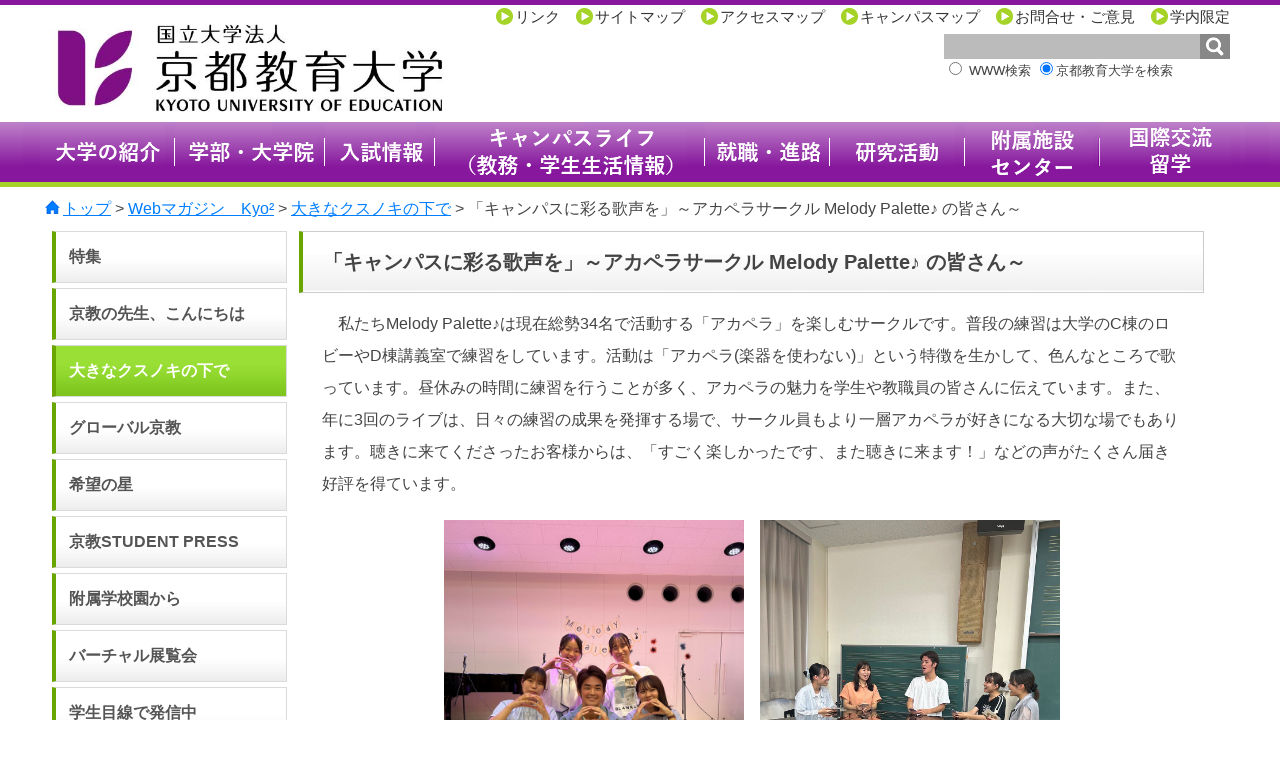

--- FILE ---
content_type: text/html
request_url: https://www.kyokyo-u.ac.jp/webmagazine/2023/10/-melody-palette.html
body_size: 32255
content:
<?xml version="1.0" encoding="UTF-8"?>
<!DOCTYPE html PUBLIC "-//W3C//DTD XHTML 1.0 Transitional//EN" "http://www.w3.org/TR/xhtml1/DTD/xhtml1-transitional.dtd">
<html xmlns="http://www.w3.org/1999/xhtml" xml:lang="ja">







<head>
<meta http-equiv="Content-Type" content="text/html; charset=UTF-8" />
<meta http-equiv="X-UA-Compatible" content="IE=edge">
<meta name="viewport" content="width=device-width, initial-scale=1">
<meta name="format-detection" content="telephone=no">
<meta http-equiv="Content-Style-Type" content="text/css" />
<meta http-equiv="Content-Script-Type" content="text/javascript" />
<script type="text/javascript" src="https://www.kyokyo-u.ac.jp/js/jquery-1.12.0.min.js"></script>
<script type="text/javascript" src="https://www.kyokyo-u.ac.jp/js/jquery.flexslider.js"></script>
<script type="text/javascript" src="https://www.kyokyo-u.ac.jp/common.js"></script>
<script type="text/javascript" src="https://www.kyokyo-u.ac.jp/js/fade.js"></script>
<link href="https://www.kyokyo-u.ac.jp/common.css" rel="stylesheet" type="text/css" media="all" />
<link href="https://www.kyokyo-u.ac.jp/flexslider.css" rel="stylesheet">
<link rel="shortcut icon" href=https://www.kyokyo-u.ac.jp/favicon.ico>
<link href="https://www.kyokyo-u.ac.jp/webmagazine/slide.css" rel="stylesheet" type="text/css" media="all" />
<meta name="description" content="京都教育大学のホームページ。京都教育大学の概要・研究室・シラバスなどの紹介と、附属学校・園の紹介。" />
<meta name="keywords" content="京都教育大学,京教,教育,教育学部,教育大学,附属,公開講座,kyoto university of education,kyoto,kyokyo-ac,kyokyo" />
<title>「キャンパスに彩る歌声を」～アカペラサークル Melody Palette♪ の皆さん～｜京都教育大学 Webマガジン　Kyo&sup2;</title>
</head>
<body>
<div id="main_space">
<a id="top" name="top"></a>
<div id="header_space">

<div class="head_inner">

<div class="head-link-space">
<ul class="sub-head-link">



<li><a href="https://www.kyokyo-u.ac.jp/link/">リンク</a></li>






<li><a href="https://www.kyokyo-u.ac.jp/sitemap/">サイトマップ</a></li>




<li><a href="https://www.kyokyo-u.ac.jp/access/">アクセスマップ</a></li>




















<li><a href="https://www.kyokyo-u.ac.jp/campusmap/">キャンパスマップ</a></li>






<li><a href="https://www.kyokyo-u.ac.jp/inquiry/">お問合せ・ご意見</a></li>






<li><a href="https://www.kyokyo-u.ac.jp/gakunai/">学内限定</a></li>


</ul>
</div>
<!--スマホタブレットナビ-->
<a href="#" class="slideout-menu-toggle toggle-open"><i class="icon-menu"></i>MENU</a>
<div class="slideout-menu">
<!--スマホナビ検索-->
<center class="search_form-p">
<form method=get action="https://www.google.co.jp/search">
<Div Align="right">
<table bgcolor="#FFFFFF"><tr valign=top><td>
<a href="https://www.google.co.jp/"></a>
</td>
<td>
<input class="s-input" type=text name=q size=18 maxlength=200 value="">
<input type=hidden name=ie value=UTF-8>
<input type=hidden name=oe value=UTF-8>
<input type=hidden name=hl value="ja">
<input class="s-btn" type=submit name=btnG value="検索">
<font size=-1>
<input type=hidden name=domains value="www.kyokyo-u.ac.jp"><br>
<input class="s-txt" type=radio name=sitesearch value=""> WWW検索
<input class="s-txt" type=radio name=sitesearch value="www.kyokyo-u.ac.jp" checked>京都教育大学を検索
</font>
</td></tr></table>
</Div>
</form>
<a href="#" class="slideout-menu-toggle">&times;</a>
</center>
<!--スマホ検索ここまで-->

<!--スマホLANGUAGEリンク-->
<!--<div class="menu">
<label for="Panel1">LANGUAGE</label>
<input type="checkbox" id="Panel1" class="on-off" />
<ul class="lang-link-p">
<li><a href="https://www.kyokyo-u.ac.jp/webmagazine/ehp/english/index.html">ENGLISH</a></li>
<li><a href="https://www.kyokyo-u.ac.jp/webmagazine/ehp/chinese/index.html">CHINESE</a></li>
<li><a href="https://www.kyokyo-u.ac.jp/webmagazine/ehp/korea/index.html">KOREAN</a></li>
<li><a href="https://www.kyokyo-u.ac.jp/webmagazine/ehp/thai/index.html">THAI</a></li>
</ul>
</div>-->
<!--スマホLANGUAGEここまで-->
<!--スマホメインナビ-->
<ul class="menu-g">
<li class="n1">
<a href="https://www.kyokyo-u.ac.jp/outline/" class="navimenu_01" id="navimenu_link01" name="navimenu_link01"><span>大学の紹介</span></a>
						 <ul class="child c1">
							<li><a href="/outline/message/">学長からのメッセージ</a></li>
                         　 <li><a href="/outline/gaiyo/">大学概要</a></li>
							<li><a href="/outline/history/">沿革</a></li>
							<li><a href="/outline/mokuteki/">教育・研究目的</a></li>
							<li><a href="/outline/statement/">声明</a></li>
							<li><a href="/outline/converse/">学長と有識者との対談等</a></li>
							<li><a href="/outline/houjin/">法人運営・法人組織</a></li>
							<li><a href="/outline/plan/">中期目標・計画及び年度計画</a></li>
                            <li><a href="/outline/kyoikujoho/">教育情報の公表</a></li>
							<li><a href="/outline/mission/">ミッションの再定義</a></li>
							<li><a href="/outline/public/">広報</a></li>
							<li><a href="/outline/eiyo/">栄誉・その他</a></li>
							<li><a href="/outline/alumni/">同窓会</a></li>
						 </ul>
</li>



<li class="n2">
<a href="https://www.kyokyo-u.ac.jp/sk_ss/" class="navimenu_02" id="navimenu_link02" name="navimenu_link02"><span>学部・大学院</span></a>
<ul class="child c2">
<li><a href="/sk_ss/gakubu/">教育学部</a></li>
<!--<li><a href="/sk_ss/daigakuin/">大学院教育学研究科</a></li>-->
<li><a href="/sk_ss/rengou/">大学院連合教職実践研究科</a></li>
<li><a href="/sk_ss/tokusyu/">特別支援教育特別専攻科</a></li>
</ul>
</li>


<li class="n3">


<a href="https://www.kyokyo-u.ac.jp/admission/" class="navimenu_03" id="navimenu_link03" name="navimenu_link03"><span>入試情報</span></a>
<ul class="child c3">
<li><a href="https://www.kyokyo-u.ac.jp/admission/motomerugakusei/">本学が求める学生</a></li>
<li><a href="https://www.kyokyo-u.ac.jp/admission/gakubu/">学部入試</a></li>
<li><a href="https://www.kyokyo-u.ac.jp/admission/daigakuin/">大学院入試</a></li>
<li><a href="https://www.kyokyo-u.ac.jp/admission/tokusen/">専攻科入試</a></li>
<li><a href="https://www.kyokyo-u.ac.jp/admission/goukaku/">合格発表</a></li>
<li><a href="https://www.kyokyo-u.ac.jp/admission/siryou/">資料請求</a></li>
<li><a href="https://www.kyokyo-u.ac.jp/admission/kakomon/">過去問題の閲覧について</a></li>
<li><a href="https://www.kyokyo-u.ac.jp/admission/oc/">キャンパス見学</a></li>
<li><a href="https://www.kyokyo-u.ac.jp/admission/setumeikai/">入試説明会</a></li>
<li><a href="https://www.kyokyo-u.ac.jp/admission/keitai/">入試情報携帯電話サイト</a></li>
<li><a href="https://www.kyokyo-u.ac.jp/admission/tetuduki/">入学手続き</a></li>
<li><a href="https://www.kyokyo-u.ac.jp/admission/situmonn">よくある質問</a></li>
<li><a href="https://www.kyokyo-u.ac.jp/admission/campus">オープンキャンパス</a></li>
</ul>


</li><li class="n4">
<a href="https://www.kyokyo-u.ac.jp/campuslife/" class="navimenu_04" id="navimenu_link04" name="navimenu_link04"><span>キャンパスライフ（教務・学生生活情報）</span></a>
<ul class="child c4">
<li><a href="https://www.kyokyo-u.ac.jp/kyoumu/">教務情報</a></li>
<li><a href="https://www.kyokyo-u.ac.jp/student/">学生生活情報</a></li>
</ul>	
</li>

<li class="n5">


<a href="https://www.kyokyo-u.ac.jp/student/syusyoku/" class="navimenu_05" id="navimenu_link05" name="navimenu_link05"><span>就職情報</span></a>
<ul class="child c5">
<li><a href="https://www.kyokyo-u.ac.jp/student/syusyoku/career.html">本学の就職・キャリア支援</a></li>
<li><a href="https://www.kyokyo-u.ac.jp/student/syusyoku/system.html">進路希望調査・セミナー申込・求人情報閲覧等</a></li>
<li><a href="https://www.kyokyo-u.ac.jp/student/syusyoku/sinro.html">進路状況</a></li>
<li><a href="https://www.kyokyo-u.ac.jp/student/syusyoku/katudoutyu.html">教採受験及び進路が決まった在学生へ</a></li>
<li><a href="https://www.kyokyo-u.ac.jp/student/syusyoku/sotugyo.html">卒業生・修了生へ</a></li>
<li><a href="https://www.kyokyo-u.ac.jp/student/syusyoku/kyujin.html">本学学生への求人を希望される学校様・企業様へ</a></li>
</ul>


</li>
<li class="n8">
<a href="https://www.kyokyo-u.ac.jp/research/" class="navimenu_08" id="navimenu_link08" name="navimenu_link08"><span>研究活動</span></a>
<ul class="child c8">
<!--<li><a href="/research/results/">研究成果</a></li>-->
<li><a href="/research/researchers/">研究者情報</a></li>
<li><a href="/research/academic/">学術研究</a></li>
<li><a href="/research/jutaku/">共同研究・受託研究</a></li>
<li><a href="/research/repository/">京都教育大学機関リポジトリ</a></li>
<li><a href="/research/global-fujyugyou/">グローバル・スタディーズ</a></li>
<li><a href="/research/forum/">京都教育大学フォーラム</a></li>
<li><a href="/research/fairness/">研究活動の不正防止の取組</a></li>
<li><a href="/research/export/">安全保障輸出管理</a></li>
</ul>
</li>

<li class="n6">
<a href="https://www.kyokyo-u.ac.jp/huzoku/" class="navimenu_06" id="navimenu_link06" name="navimenu_link06"><span>附属施設・センター</span></a>
<ul class="child c6">
<li><a href="/huzoku/school/">附属学校園</a></li>
<li><a href="/huzoku/center/">センター</a></li>
<li><a href="/huzoku/library/">附属図書館</a></li>
<li><a href="/huzoku/manabinomori/">教育資料館<br/>（まなびの森ミュージアム）</a></li>
</ul>
</li>

<li class="n7">


<a href="https://www.kyokyo-u.ac.jp/student/ehp/" class="navimenu_07" id="navimenu_link07" name="navimenu_link07"><span>国際交流・留学</span></a>
<ul class="child c7">
<li><a href="https://www.kyokyo-u.ac.jp/student/ehp/to-foreign/">本学から海外へ留学したい方</a></li>
<li><a href="https://www.kyokyo-u.ac.jp/student/ehp/to-this/">本学に留学したい方</a></li>
<li><a href="https://www.kyokyo-u.ac.jp/student/ehp/exchange-inside/">学内外で国際交流したい方</a></li>
<li><a href="https://www.kyokyo-u.ac.jp/student/ehp/exchange/">本学の国際交流状況</a></li>
</ul>


</li>




<li><a href="https://www.kyokyo-u.ac.jp/link/">リンク</a></li>






<li><a href="https://www.kyokyo-u.ac.jp/sitemap/">サイトマップ</a></li>




<li><a href="https://www.kyokyo-u.ac.jp/access/">アクセスマップ</a></li>




















<li><a href="https://www.kyokyo-u.ac.jp/campusmap/">キャンパスマップ</a></li>






<li><a href="https://www.kyokyo-u.ac.jp/inquiry/">お問合せ・ご意見</a></li>






<li><a href="https://www.kyokyo-u.ac.jp/gakunai/">学内限定</a></li>


</ul>
</div>
<!--スマホメインナビここまで-->
<!--ロゴ-->
<h1 class="main_logo"><a href="https://www.kyokyo-u.ac.jp/"><img src="https://www.kyokyo-u.ac.jp/images/logo.jpg" alt="京都教育大学" /></a></h1>

<!--
<form method="POST" action="https://www.kyokyo-u.ac.jp/mt/mt-search.cgi" name="search_form" id="search_form">
<ul>
<li><span id="header_search">サイト内検索</span></li>
<li><input type="text" id="search" class="search_input" name="search" value="" /></li>
<li><a href="javascript:document.search_form.submit();" id="serch_btn" name="serch_btn">&nbsp;</a></li>
<li><span>文字サイズ</span></li>
<li><a href="javascript:change_fontsize('main_space','small');" id="fontsize_normal" name="fontsize_normal">&nbsp;</a></li>
<li><a href="javascript:change_fontsize('main_space','medium');" id="fontsize_large" name="fontsize_large">&nbsp;</a></li>
</ul>


<input type="hidden" name="IncludeBlogs" value="3,6,7,9,10,11,12,13,14,15,16,17,53" />


</form>

-->
<!-- SiteSearch Google -->
<div class="head-right">

<center class="search_form">
<form method=get action="https://www.google.co.jp/search">
<Div Align="right">
<table bgcolor="#FFFFFF"><tr valign=top><td>
<a href="https://www.google.co.jp/"></a>
</td>
<td>
<input class="s-input" type=text name=q size=31 maxlength=255 value="">
<input type=hidden name=ie value=UTF-8>
<input type=hidden name=oe value=UTF-8>
<input type=hidden name=hl value="ja">
<input class="s-btn" type=submit name=btnG value="検索">
<font size=-1>
<input type=hidden name=domains value="www.kyokyo-u.ac.jp"><br>
<input class="s-txt" type=radio name=sitesearch value=""> WWW検索
<input class="s-txt" type=radio name=sitesearch value="www.kyokyo-u.ac.jp" checked>京都教育大学を検索
</font>
</td></tr></table>
</Div>
</form>
</center>
<!-- PC LANGUAGE リンク -->
<!--<ul class="lang-link">
<li><a href="https://www.kyokyo-u.ac.jp/webmagazine/ehp/english/index.html">ENGLISH</a></li>
<li><a href="https://www.kyokyo-u.ac.jp/webmagazine/ehp/chinese/index.html">CHINESE</a></li>
<li><a href="https://www.kyokyo-u.ac.jp/webmagazine/ehp/korea/index.html">KOREAN</a></li>
<li><a href="https://www.kyokyo-u.ac.jp/webmagazine/ehp/thai/index.html">THAI</a></li>
</ul>-->
<!-- PC LANGUAGE リンクここまで -->
</div>
</div>
</div>
<div class="g-navi">
<ul id="navimenu_space">
<li class="n1">
<a href="https://www.kyokyo-u.ac.jp/outline/" class="navimenu_01" id="navimenu_link01" name="navimenu_link01"><span>大学の紹介</span></a>
						 <ul class="child c1">
							<li><a href="/outline/message/">学長からのメッセージ</a></li>
                         　 <li><a href="/outline/gaiyo/">大学概要</a></li>
							<li><a href="/outline/history/">沿革</a></li>
							<li><a href="/outline/mokuteki/">教育・研究目的</a></li>
							<li><a href="/outline/statement/">声明</a></li>
							<li><a href="/outline/converse/">学長と有識者との対談等</a></li>
							<li><a href="/outline/houjin/">法人運営・法人組織</a></li>
							<li><a href="/outline/plan/">中期目標・計画及び年度計画</a></li>
                            <li><a href="/outline/kyoikujoho/">教育情報の公表</a></li>
							<li><a href="/outline/mission/">ミッションの再定義</a></li>
							<li><a href="/outline/public/">広報</a></li>
							<li><a href="/outline/eiyo/">栄誉・その他</a></li>
							<li><a href="/outline/alumni/">同窓会</a></li>
						 </ul>
</li>



<li class="n2">
<a href="https://www.kyokyo-u.ac.jp/sk_ss/" class="navimenu_02" id="navimenu_link02" name="navimenu_link02"><span>学部・大学院</span></a>
<ul class="child c2">
<li><a href="/sk_ss/gakubu/">教育学部</a></li>
<!--<li><a href="/sk_ss/daigakuin/">大学院教育学研究科</a></li>-->
<li><a href="/sk_ss/rengou/">大学院連合教職実践研究科</a></li>
<li><a href="/sk_ss/tokusyu/">特別支援教育特別専攻科</a></li>
</ul>
</li>


<li class="n3">


<a href="https://www.kyokyo-u.ac.jp/admission/" class="navimenu_03" id="navimenu_link03" name="navimenu_link03"><span>入試情報</span></a>
<ul class="child c3">
<li><a href="https://www.kyokyo-u.ac.jp/admission/motomerugakusei/">本学が求める学生</a></li>
<li><a href="https://www.kyokyo-u.ac.jp/admission/gakubu/">学部入試</a></li>
<li><a href="https://www.kyokyo-u.ac.jp/admission/daigakuin/">大学院入試</a></li>
<li><a href="https://www.kyokyo-u.ac.jp/admission/tokusen/">専攻科入試</a></li>
<li><a href="https://www.kyokyo-u.ac.jp/admission/goukaku/">合格発表</a></li>
<li><a href="https://www.kyokyo-u.ac.jp/admission/siryou/">資料請求</a></li>
<li><a href="https://www.kyokyo-u.ac.jp/admission/kakomon/">過去問題の閲覧について</a></li>
<li><a href="https://www.kyokyo-u.ac.jp/admission/oc/">キャンパス見学</a></li>
<li><a href="https://www.kyokyo-u.ac.jp/admission/setumeikai/">入試説明会</a></li>
<li><a href="https://www.kyokyo-u.ac.jp/admission/keitai/">入試情報携帯電話サイト</a></li>
<li><a href="https://www.kyokyo-u.ac.jp/admission/tetuduki/">入学手続き</a></li>
<li><a href="https://www.kyokyo-u.ac.jp/admission/situmonn">よくある質問</a></li>
<li><a href="https://www.kyokyo-u.ac.jp/admission/campus">オープンキャンパス</a></li>
</ul>


</li><li class="n4">
<a href="https://www.kyokyo-u.ac.jp/campuslife/" class="navimenu_04" id="navimenu_link04" name="navimenu_link04"><span>キャンパスライフ（教務・学生生活情報）</span></a>
<ul class="child c4">
<li><a href="https://www.kyokyo-u.ac.jp/kyoumu/">教務情報</a></li>
<li><a href="https://www.kyokyo-u.ac.jp/student/">学生生活情報</a></li>
</ul>	
</li>

<li class="n5">


<a href="https://www.kyokyo-u.ac.jp/student/syusyoku/" class="navimenu_05" id="navimenu_link05" name="navimenu_link05"><span>就職情報</span></a>
<ul class="child c5">
<li><a href="https://www.kyokyo-u.ac.jp/student/syusyoku/career.html">本学の就職・キャリア支援</a></li>
<li><a href="https://www.kyokyo-u.ac.jp/student/syusyoku/system.html">進路希望調査・セミナー申込・求人情報閲覧等</a></li>
<li><a href="https://www.kyokyo-u.ac.jp/student/syusyoku/sinro.html">進路状況</a></li>
<li><a href="https://www.kyokyo-u.ac.jp/student/syusyoku/katudoutyu.html">教採受験及び進路が決まった在学生へ</a></li>
<li><a href="https://www.kyokyo-u.ac.jp/student/syusyoku/sotugyo.html">卒業生・修了生へ</a></li>
<li><a href="https://www.kyokyo-u.ac.jp/student/syusyoku/kyujin.html">本学学生への求人を希望される学校様・企業様へ</a></li>
</ul>


</li>
<li class="n8">
<a href="https://www.kyokyo-u.ac.jp/research/" class="navimenu_08" id="navimenu_link08" name="navimenu_link08"><span>研究活動</span></a>
<ul class="child c8">
<!--<li><a href="/research/results/">研究成果</a></li>-->
<li><a href="/research/researchers/">研究者情報</a></li>
<li><a href="/research/academic/">学術研究</a></li>
<li><a href="/research/jutaku/">共同研究・受託研究</a></li>
<li><a href="/research/repository/">京都教育大学機関リポジトリ</a></li>
<li><a href="/research/global-fujyugyou/">グローバル・スタディーズ</a></li>
<li><a href="/research/forum/">京都教育大学フォーラム</a></li>
<li><a href="/research/fairness/">研究活動の不正防止の取組</a></li>
<li><a href="/research/export/">安全保障輸出管理</a></li>
</ul>
</li>

<li class="n6">
<a href="https://www.kyokyo-u.ac.jp/huzoku/" class="navimenu_06" id="navimenu_link06" name="navimenu_link06"><span>附属施設・センター</span></a>
<ul class="child c6">
<li><a href="/huzoku/school/">附属学校園</a></li>
<li><a href="/huzoku/center/">センター</a></li>
<li><a href="/huzoku/library/">附属図書館</a></li>
<li><a href="/huzoku/manabinomori/">教育資料館<br/>（まなびの森ミュージアム）</a></li>
</ul>
</li>

<li class="n7">


<a href="https://www.kyokyo-u.ac.jp/student/ehp/" class="navimenu_07" id="navimenu_link07" name="navimenu_link07"><span>国際交流・留学</span></a>
<ul class="child c7">
<li><a href="https://www.kyokyo-u.ac.jp/student/ehp/to-foreign/">本学から海外へ留学したい方</a></li>
<li><a href="https://www.kyokyo-u.ac.jp/student/ehp/to-this/">本学に留学したい方</a></li>
<li><a href="https://www.kyokyo-u.ac.jp/student/ehp/exchange-inside/">学内外で国際交流したい方</a></li>
<li><a href="https://www.kyokyo-u.ac.jp/student/ehp/exchange/">本学の国際交流状況</a></li>
</ul>


</li>

</ul>
</div>
<div class="contents_title"><strong>Webマガジン　Kyo&sup2;</strong></div>

<div id="page_main_space">
<div id="contents_panlist">
<a href="https://www.kyokyo-u.ac.jp/">トップ</a> &gt; 
<a href="https://www.kyokyo-u.ac.jp/webmagazine/">Webマガジン　Kyo&sup2;</a>

 &gt; <a href="https://www.kyokyo-u.ac.jp/webmagazine/camphor/">大きなクスノキの下で</a>
 &gt; 「キャンパスに彩る歌声を」～アカペラサークル Melody Palette♪ の皆さん～
</div>
<ul id="contents_space">
<li>
<div class="sidemenu">









<a href="https://www.kyokyo-u.ac.jp/webmagazine/feature/"><strong>特集</strong></a>













<a href="https://www.kyokyo-u.ac.jp/webmagazine/interview/"><strong>京教の先生、こんにちは</strong></a>















<a href="https://www.kyokyo-u.ac.jp/webmagazine/camphor/" class="sidelink_on"><strong>大きなクスノキの下で</strong></a>















<a href="https://www.kyokyo-u.ac.jp/webmagazine/global/"><strong>グローバル京教</strong></a>













<a href="https://www.kyokyo-u.ac.jp/webmagazine/risingstar/"><strong>希望の星</strong></a>













<a href="https://www.kyokyo-u.ac.jp/webmagazine/koho/"><strong>京教STUDENT PRESS</strong></a>













<a href="https://www.kyokyo-u.ac.jp/webmagazine/huzoku/"><strong>附属学校園から</strong></a>













<a href="https://www.kyokyo-u.ac.jp/webmagazine/exhibition/"><strong>バーチャル展覧会</strong></a>













<a href="https://www.kyokyo-u.ac.jp/webmagazine/kyokyosei/"><strong>学生目線で発信中</strong></a>













<a href="https://www.kyokyo-u.ac.jp/webmagazine/news/"><strong>お知らせ</strong></a>





</div>

</li>
<li>
<h2><strong>「キャンパスに彩る歌声を」～アカペラサークル Melody Palette♪ の皆さん～</strong></h2>

<div>
<p>　私たち<span>Melody Palette</span>♪は現在総勢<span>34</span>名で活動する「アカペラ」を楽しむサークルです。普段の練習は大学の<span>C</span>棟のロビーや<span>D</span>棟講義室で練習をしています。活動は「アカペラ<span>(</span>楽器を使わない<span>)</span>」という特徴を生かして、色んなところで歌っています。昼休みの時間に練習を行うことが多く、アカペラの魅力を学生や教職員の皆さんに伝えています。また、年に<span>3</span>回のライブは、日々の練習の成果を発揮する場で、サークル員もより一層アカペラが好きになる大切な場でもあります。聴きに来てくださったお客様からは、「すごく楽しかったです、また聴きに来ます！」などの声がたくさん届き好評を得ています。</p>
<center><img alt="web14_kusunokiR5_1.jpeg" src="https://www.kyokyo-u.ac.jp/webmagazine/web14_kusunokiR5_1.jpeg" width="300" height="auto" class="mt-image-none" />　<img alt="web14_kusunokiR5_2.jpg" src="https://www.kyokyo-u.ac.jp/webmagazine/web14_kusunokiR5_2.jpg" width="300" height="auto" class="mt-image-none" /><br />▲「今年の１回生」（写真左）と「練習風景」（写真右）</center>
<p></p>
<p>　私たち<span>Melody Palette</span>♪の魅力は、なんと言っても人が良くあたたかいところです。綺麗なハーモニーで歌を歌うことも魅力なところですが、本当に「サークル員一同、仲が良く、優しい。」これがサークル員のみんなが思っていることだと思います。月に<span>1</span>、<span>2</span>回の全体練習があるのですが、練習では、先輩は包み込むような優しさで後輩に接し、後輩はそれに応えるように積極的に練習に参加する、とても良い雰囲気で練習に取り組んでいます。そのような雰囲気になっているのは、アカペラをしていく中で「心を一つに」にしているからだと考えています。歌うメンバーでどれだけ声を揃えて１つの曲にしていくかがアカペラには大切になってくると思います。そこで生まれた綺麗なハーモニーが私たちのアカペラへの熱意やここのサークルの人たちと一緒に歌いたいなと思わせる要因だと考えています。</p>
<p>　アカペラサークル<span>Melody Palette</span>♪はこれからもアカペラによる美しいハーモニーを学内に響かせていきます。サークル員の持つ歌声が色とりどりに、キャンパスを彩っていくようにこれからの活動を応援していただければと思います。</p>
</div>


<br />
<p class="go_pageback"><a href="#top">▲ページの先頭へ</a></p>
</li>
</ul>
</div>
<div id="footer-link-out">
<div id="footer-link">
<div class="vis-out-link">
<ul class="foot-visitor-menu foot-link">
<li class="link-head"><a href="/jukensei/">受験生の方</a></li>
<li class="link-head"><a href="/prospective/">本学で学びたい方</a></li>
<li class="link-head"><a href="/student/">在学生の方</a></li>
<li class="link-head"><a href="/alumni/">卒業生の方</a></li>
<li class="link-head"><a href="/parents/">保護者の方</a></li>
<li class="link-head"><a href="/educator/">教育関係者の方</a></li>
<li class="link-head"><a href="/company/">企業の方</a></li>
<li class="link-head"><a href="/general/">地域・一般の方</a></li>
</ul>




<ul class="outline-link foot-link">
<li class="link-head"><a href="/outline/">大学の紹介</a></li>
<li><a href="/outline/message/">学長からのメッセージ</a></li>
<li><a href="/outline/gaiyo/">大学概要</a></li>
<li><a href="/outline/history/">沿革</a></li>
<li><a href="/outline/mokuteki/">教育・研究目的</a></li>
<li><a href="/outline/statement/">声明</a></li>
<li><a href="/outline/converse/">学長と有識者との対談等</a></li>
<li><a href="/outline/houjin/">法人運営・法人組織</a></li>
<li><a href="/outline/plan/">中期目標・計画及び年度計画</a></li>
<li><a href="/outline/kyoikujoho/">教育情報の公表</a></li>
<li><a href="/outline/mission/">ミッションの再定義</a></li>
<li><a href="/outline/public/">大学広報</a></li>
<li><a href="/outline/eiyo/">栄誉・その他</a></li>
<li><a href="/outline/kankobutsu/">定期刊行物</a></li>
<li><a href="/outline/symbolmark/">シンボルマーク</a></li>
<li><a href="/outline/mascot/">マスコットキャラクター</a></li>
<li><a href="/outline/schedule/">キャンパススケジュール</a></li>
<li><a href="/outline/alumni/">同窓会</a></li>
<li><a href="/outline/husei/">研究活動の不正行為等防止の取組について</a></li>
</ul>
</div>

<div class="sk-nyu-space">
<ul class="sk_ss-link foot-link">
<li class="link-head"><a href="/sk_ss/">学部・大学院</a></li>
<li><a href="/sk_ss/gakubu/">教育学部</a></li>
<li><a href="/sk_ss/daigakuin/">大学院教育学研究科</a></li>
<li><a href="/sk_ss/rengoudaigakuin/">大学院連合教職実践研究科</a></li>
<li><a href="/sk_ss/tokusyu/">特別支援教育特別専攻科</a></li>
</ul>

<ul class="nyu-link foot-link">
<li class="link-head"><a href="https://www.kyokyo-u.ac.jp/admission/">入試情報</a></li>
<li><a href="https://www.kyokyo-u.ac.jp/admission/motomerugakusei/">本学が求める学生</a></li>
<li><a href="https://www.kyokyo-u.ac.jp/admission/gakubu/">学部入試</a></li>
<li><a href="https://www.kyokyo-u.ac.jp/admission/daigakuin/">大学院入試</a></li>
<li><a href="https://www.kyokyo-u.ac.jp/admission/tokusen/">専攻科入試</a></li>
<li><a href="https://www.kyokyo-u.ac.jp/admission/goukaku/">合格発表</a></li>
<li><a href="https://www.kyokyo-u.ac.jp/admission/siryou/">資料請求</a></li>
<li><a href="https://www.kyokyo-u.ac.jp/admission/kakomon/">過去問題の閲覧について</a></li>
<li><a href="https://www.kyokyo-u.ac.jp/admission/oc/">キャンパス見学</a></li>
<li><a href="https://www.kyokyo-u.ac.jp/admission/setumeikai/">入試説明会</a></li>
<li><a href="https://www.kyokyo-u.ac.jp/admission/keitai/">入試情報携帯電話サイト</a></li>
<li><a href="https://www.kyokyo-u.ac.jp/admission/tetuduki/">入学手続き</a></li>
<li><a href="https://www.kyokyo-u.ac.jp/admission/situmonn">よくある質問</a></li>
</ul>
</div>

<div class="cam-syu-space">
<ul class="campuslife-link foot-link">
<li class="link-head"><a href="/campuslife/">キャンパスライフ（教務・学生生活情報）</a></li>
<li><a href="https://www.kyokyo-u.ac.jp/kyoumu/">教務情報</a></li>
<li><a href="https://www.kyokyo-u.ac.jp/student/">学生生活情報</a></li>
</ul>

<ul class="huzoku-link foot-link">
<li class="link-head"><a href="/huzoku/">附属施設・センター</a></li>
<li><a href="/huzoku/school/">附属学校園</a></li>
<li><a href="/huzoku/center/">センター</a></li>
<li><a href="/huzoku/library/">附属図書館</a></li>
<li><a href="/huzoku/manabinomori/">教育資料館<br/>（まなびの森ミュージアム）</a></li>
</ul>

</div>

<ul class="ehp-link foot-link">
<li class="link-head"><a href="https://www.kyokyo-u.ac.jp/student/ehp/">国際交流・留学情報</a></li>
<li><a href="https://www.kyokyo-u.ac.jp/student/ehp/to-foreign/">本学から海外へ留学したい方</a></li>
<li><a href="https://www.kyokyo-u.ac.jp/student/ehp/to-this/">本学に留学したい方</a></li>
<li><a href="https://www.kyokyo-u.ac.jp/student/ehp/exchange-inside/">学内外で国際交流したい方</a></li>
<li><a href="https://www.kyokyo-u.ac.jp/student/ehp/exchange/">本学の国際交流状況</a></li>
<li><a href="https://www.kyokyo-u.ac.jp/student/ehp/fuzoku">附属学校園</a></li>
<li><a href="https://www.kyokyo-u.ac.jp/student/ehp/links/">関連リンク</a></li>
</ul>


</div>
</div>

<div id="footer_space">
<ul class="foot_b-link">
<li><a href="/jyohokokai/">情報公開</a></li>
<li><a href="/kojinjoho/">個人情報の取扱いについて</a></li>
<li><a href="/attention/">ホームページに関する注意</a></li>
<li><a href="/saiyou/saiyou/">教職員募集情報</a></li>
<li><a href="/danjo/">男女共同参画</a></li>
<li><a href="/shinsai/">東日本大震災への対応</a></li>
</ul>




</div>
<div id="foot_bottom">
<div class="foot_bottom-inner">
<strong>京都教育大学</strong><p class="foot-address">〒612-8522　京都市伏見区深草藤森町1番地　TEL 075-644-8106</p>
<p class="copy">Copyright &copy 2016 Kyoto University of Education.All rights reserved.</p>
</div>


</body>

<!--[if lt IE 9]>
<script src="http://css3-mediaqueries-js.googlecode.com/svn/trunk/css3-mediaqueries.js"></script>
<![endif]-->

<script type="text/javascript" src="https://www.kyokyo-u.ac.jp/analytics.js"></script>
<script type="text/javascript">

  var _gaq = _gaq || [];
  _gaq.push(['_setAccount', 'UA-42346222-1']);
  _gaq.push(['_setDomainName', 'kyokyo-u.ac.jp']);
  _gaq.push(['_trackPageview']);

  (function() {
    var ga = document.createElement('script'); ga.type = 'text/javascript'; ga.async = true;
    ga.src = ('https:' == document.location.protocol ? 'https://ssl' : 'http://www') + '.google-analytics.com/ga.js';
    var s = document.getElementsByTagName('script')[0]; s.parentNode.insertBefore(ga, s);
  })();

</script>

<!-- お知らせタブ切り替え -->
<script type="text/javascript">
$(function() {
    $("#tab li").click(function() {
        var num = $("#tab li").index(this);
        $(".content_wrap").addClass('disnon');
        $(".content_wrap").eq(num).removeClass('disnon');
        $("#tab li").removeClass('select');
        $(this).addClass('select')
    });
});
</script>
<!-- スマホ用ナビ -->
<script>
$(function(){
    $('.slideout-menu-toggle').on('click', function(event){
    	event.preventDefault();
 
    	var slideoutMenu = $('.slideout-menu');
    	var slideoutMenuWidth = $('.slideout-menu').width();
    	
    	slideoutMenu.toggleClass("open");
    	
    	if (slideoutMenu.hasClass("open")) {
	    	slideoutMenu.animate({
		    	left: "0px"
	    	});	
    	} else {
	    	slideoutMenu.animate({
		    	left: -slideoutMenuWidth
	    	}, 270);	
    	}
    });
});
</script>

<!-- スライドショー -->
<script type="text/javascript" charset="utf-8">
  $(function() {
    $('.flexslider').flexslider({
      animation: "slide",
      controlNav: "thumbnails"
    });
  });
</script>

<!-- スライドダウンメニュー -->
<script type="text/javascript" charset="utf-8">
$(function(){
    $('#navimenu_space li').hover(function(){
        $("ul:not(:animated)", this).slideDown();
    }, function(){
        $("ul.child",this).slideUp();
    });
});
</script>

</html>



--- FILE ---
content_type: text/css
request_url: https://www.kyokyo-u.ac.jp/common.css
body_size: 70667
content:
@charset "utf-8";

/* CSSリセット */inpu

/* http://meyerweb.com/eric/tools/css/reset/ 
   v2.0 | 20110126
   License: none (public domain)
*/

html, body, div, span, applet, object, iframe,
h1, h2, h3, h4, h5, h6, p, blockquote, pre,
a, abbr, acronym, address, big, cite, code,
del, dfn, em, img, ins, kbd, q, s, samp,
small, strike, sub, sup, tt, var, u, i, center,
dl, dt, dd, ol, ul, li,
fieldset, form, label, legend,
table, caption, tbody, tfoot, thead, tr, th, td,
article, aside, canvas, details, embed, 
figure, figcaption, footer, header, hgroup, 
menu, nav, output, ruby, section, summary,
time, mark, audio, video {
	margin: 0;
	padding: 0;
	border: 0;
	font-size: 100%;
	font: inherit;
	vertical-align: baseline;
}
/* HTML5 display-role reset for older browsers */
article, aside, details, figcaption, figure, 
footer, header, hgroup, menu, nav, section {
	display: block;
}
body {
	line-height: 1.5;
}
ol, ul {
	list-style: none;
}
blockquote, q {
	quotes: none;
}
blockquote:before, blockquote:after,
q:before, q:after {
	content: '';
	content: none;
}
table {
	border-collapse: collapse;
	border-spacing: 0;
}

.table100 {
width:100%;
  table-layout: fixed;
  word-break: break-all;
  word-wrap: break-all;
}

.clearfix:after {
    content: "";
    display: block;
    clear: both;
}

.clearfix {
	zoom:1;
}

.clearfix:after {                                                                                                          
    content: "";
    display: block;
    clear: both;
}

img {
	max-width:100%;
}


/* CSSリセット終了 */

body{
font-family:'ヒラギノ角ゴ Pro W3','Hiragino Kaku Gothic Pro','メイリオ',Meiryo,'ＭＳ Ｐゴシック',sans-serif;
color:#444;
}
img{
border:none;
}
/*ul:after {
content: ".";
display: block;
height: 0;
clear: both;
visibility: hidden;
}*/

/* toggle navi */

.toggle-open {
	position:absolute;
	right:3%;
font-size:300%;
	text-decoration:none;
	display:block;
	top:15px;
background:url(images/toggle_b_mrsk.png) no-repeat;
-moz-background-size:100% auto;
background-size:100% auto;
text-indent:-9999px;
}

.slideout-menu {
	position: fixed;
	top: 0;
	left: -270px;
	width: 270px;
	height: 100%;
	background: #fff;
	z-index: 100;
	font-size:90%;
	overflow:auto;
}
.slideout-menu h3 {
	position: relative;
	padding: 12px 10px;
	color: #fff;
	font-size: 1.2em;
	font-weight: 400;
	border-bottom: 4px solid #fff;
}
.slideout-menu .slideout-menu-toggle {
	position: absolute;
	top: 12px;
	right: 10px;
	display: inline-block;
	padding: 6px 9px 5px;
	font-family: Arial, sans-serif;
	font-weight: bold;
	line-height: 1;
	background: #222;
	color: #999;
	text-decoration: none;
	vertical-align: top;
}
.slideout-menu .slideout-menu-toggle:hover {
	color: #fff;
}
.slideout-menu ul {
	list-style: none;
	font-weight: 300;
	background:#87189d;
}
.menu-g li {
	margin:0 auto;
	width:90% !important;
	border-bottom:1px solid #fff;
}

.slideout-menu ul li:last-child {
	border:none;
}

.slideout-menu ul li a {
	display: block;
	padding: 5px 10px;
	color: #fff;
	text-decoration: none;
}
.menu-g li a:hover {
	color: #fff;
	background:#7D84BD;
}


label {
    background: #fff;
    padding: 5px 10px;
    display: block;
    margin: 0 30px 10px 30px;
    border: 1px solid #b26cc0;
	color:#b26cc0;
	text-align:center;
}

.menu ul {
    -webkit-transition: all 0.5s;
    -moz-transition: all 0.5s;
    -ms-transition: all 0.5s;
    -o-transition: all 0.5s;
    transition: all 0.5s;
    margin: 0
    padding: 0;
    list-style: none;
	background:#fff;
}

.menu li {
    border: 1px solid #b26cc0 !important;
	margin:0 20px 5px 20px;
}

.menu li:hover {
	background:#b26cc0 !important;
}

.menu li a {
	color:#b26cc0 !important;
	text-align:center;
}

.menu li a:hover {
	color:#fff !important;
}

/* 2018.01.09 add */
.accbox {}
.accbox input {
    display: none;
}

accbox .accshow  {
/*    height: 0;
    padding: 0;
    overflow: hidden;
    opacity: 0;
    transition: 0.8s;
*/
    display: block;
}

.cssacc:checked + .accshow {
/*    height: auto;
    padding: 5px;
    opacity: 1;
*/
display: none;
}
/*2018.01.09 add end */

/*----------------------*/
/*ページ構成*/
/*----------------------*/
/*全体*/
#main_space{
margin:0px;
padding:0px;
position:relative;
height:auto;
min-height:100%;
}
/*ヘッダー*/
#header_space{
border-top:5px solid #87189d;
padding-bottom:5px;
clear:both;
}

.head_inner {
	max-width:1200px;
	margin:0 auto;
	overflow:hidden;
}

.main_logo {
    margin:-10px 0 0 10px;
}

.head-right {
	overflow:hidden;
	width:auto;
	float:right;
	margin-right:10px;
}

/* リンク */
a{
color:#3F3996;
text-decoration:underline;
}
a:hover{
text-decoration:none;
}

.head-link-space {
	width:100%;
	overflow:hidden;
}

.sub-head-link {
  width:auto;
  float:right;
	overflow:hidden;
  margin:0px 10px 0 0;
}

.sub-head-link li,.child li a {
  width:auto;
	float:left;
  background:url(images/link-icon.png) no-repeat;
  background-position:1px 3px;
  padding-left:20px;
  margin-left: 15px;
}

.sub-head-link li a {
  color:#333;
  text-decoration:none;
font-size:95%;
}

.sub-head-link li a:hover {
  color:#3F3996;
	text-decoration:underline;
}

/* ここまで */

.lang-link li a {
  color:#b26cc0;
  border:solid 1px #b26cc0;
  padding:2px 0;
  font-size:90%;
  width:85px;
  text-align:center;
  margin-left:10px;
display:block;
  text-decoration:none;
}

.lang-link li a:hover {
  background:#b26cc0;
  color:#fff;
}

.lang-link li {
  width:auto;
	float:left;
	margin-top:3px;
}

/* 検索フォーム */
.search_form {
  width:auto;
	float:left;
  margin:5px 0 0 0px;
}

.search_form-p {
	background:#fff;
	padding:12px 10px 5px 10px;

}



.s-input {
  background:#bbb;
	border:none;
  padding:0;
	height:25px;
line-height: 25px;
}

.s-btn {
  width:30px;
	height:25px;
	background:url(images/s-btn.png) no-repeat;
  border:none;
  padding:0;
	text-indent:-9999px;
	margin-left:-5px;
line-height: 25px;
}


/*ナビゲーションメニュー*/

.g-navi {
  background:url(images/navi_bg_mrsk.png) repeat-x;
	height:60px;
}
ul#navimenu_space > li{
margin:0px;
padding:0px;
width:auto;
text-align:left;
float:left;
}


/**
ul#navimenu_space > li + li{
background:url("https://www.kyokyo-u.ac.jp/images/navimenu_separator.gif") no-repeat left top;
padding-left:1px;
}
**/

ul#navimenu_space > li > a{
background-repeat:no-repeat;
background-position:center;
margin:0px;
padding:0px;
width:100%;
height:60px;
text-decoration:none;
display:block;
background-position:center top;
background-repeat:no-repeat;
-moz-background-size:cover;
background-size:cover;
}
ul#navimenu_space > li > a > span{
margin:0px;
padding:0px;
font-size:80%;
line-height:100%;
visibility:hidden;
}

/** ul#navimenu_space > li > ul{
list-style-type:none;
margin:0px;
padding:0px;
position:absolute;
visibility:hidden;
overflow:hidden;
width:135px;
}
ul#navimenu_space > li > ul > li{
background-color:#6B76D6;
margin:0px;
padding:0px;
text-align:left;
}
ul#navimenu_space > li > ul > li > a{
background-image:url("https://www.kyokyo-u.ac.jp/images/navimenu_sublink_icon.gif");
background-repeat:no-repeat;
background-position:left center;
margin:0px;
padding:4px 5px 4px 14px;
color:#FFFFFF;
font-size:10px;
line-height:12px;
text-decoration:none;
display:block;
}
ul#navimenu_space > li > ul > li > a:hover{
background-color:#8DC93C;
background-image:none;
} **/

/*トップイメージ*/
div.month_pic img {
  width:100%;
}


/*タイトルスペース*/
.contents_title{
background-image:url("https://www.kyokyo-u.ac.jp/images/subtitle.jpg");
background-repeat:no-repeat;
background-position:center left;
margin:0px auto;
padding:0px;
/* width:953px; */
/* height:56px; */
clear:both;
  position: relative;
border-bottom:5px solid #A5D328;
}

/**
#outlinebg .contents_title {
width: 100%;
  position: relative;
background:url("https://www.kyokyo-u.ac.jp/images/outlinebg.jpg");
background-position:center top;
background-repeat:no-repeat;
-moz-background-size:cover;
background-size:cover;
}

#sk_ssbg .contents_title {
width: 100%;
  position: relative;
background:url("https://www.kyokyo-u.ac.jp/images/sk_ssbg.jpg");
background-position:center top;
background-repeat:no-repeat;
-moz-background-size:cover;
background-size:cover;
}

#campuslifebg .contents_title {
width: 100%;
  position: relative;
background:url("https://www.kyokyo-u.ac.jp/images/campuslifebg.jpg");
background-position:center top;
background-repeat:no-repeat;
-moz-background-size:cover;
background-size:cover;
}

#huzokubg .contents_title {
width: 100%;
  position: relative;
background:url("https://www.kyokyo-u.ac.jp/images/huzokubg.jpg");
background-position:center top;
background-repeat:no-repeat;
-moz-background-size:cover;
background-size:cover;
}

#nyubg .contents_title {
width: 100%;
  position: relative;
background:url("https://www.kyokyo-u.ac.jp/images/nyubg.jpg");
background-position:center top;
background-repeat:no-repeat;
-moz-background-size:cover;
background-size:cover;
}

#gakuseibg .contents_title {
width: 100%;
  position: relative;
background:url("https://www.kyokyo-u.ac.jp/images/gakuseibg.jpg");
background-position:center top;
background-repeat:no-repeat;
-moz-background-size:cover;
background-size:cover;
}

#outlinebg .contents_title:before {
  content:"";
  display: block;
  padding-top:25%;
}

#sk_ssbg .contents_title:before {
  content:"";
  display: block;
  padding-top:25%;
}

#campuslifebg .contents_title:before {
  content:"";
  display: block;
  padding-top:25%;
}

#huzokubg .contents_title:before {
  content:"";
  display: block;
  padding-top:25%;
}

#nyubg .contents_title:before {
  content:"";
  display: block;
  padding-top:25%;
}

#gakuseibg .contents_title:before {
  content:"";
  display: block;
  padding-top:25%;
}
**/

.contents_title > strong{
position:absolute;
bottom:0%;
right:15%;
padding:0.5% 3%;
font-size:120%;
font-weight:bold;
display:none;
color:#fff;
background:#85B200;
text-align:right;
}
.contents_title > span{
margin:0px;
padding:0px;
font-size:5px;
line-height:5px;
visibility:hidden;
}
/*パンくずリスト*/
#contents_panlist{
margin:0px auto;
padding:10px 5px;
/* width:943px; */
text-align:left;
clear:both;
}

#contents_panlist a {
display:inline !important;
color:#007eff;
}

#contents_panlist a:hover {
text-decoration:underline;
}

#contents_panlist a:first-child:before {
content:url("images/home_icon.gif");
}

/*コンテンツ*/
ul#contents_space{
list-style-type:none;
margin:0px auto;
padding:0px 1% 140px 1%;
/* width:954px; */
text-align:center;
clear:both;
overflow:hidden;
}
ul#contents_space > li{
margin:0px 1% 0px 0px;
padding:0px;
width:20%;
text-align:left;
float:left;
}

ul#contents_space > li + li{
margin:0px;
padding:0px;
}

ul#contents_space > li > div{
background-color:#FFF;
/* border:1px solid #D8D8D8; */
margin:0px;
padding:0px;
width:auto;
}
ul#contents_space > li > div > a{ 
 background:#FFFFFF url("https://www.kyokyo-u.ac.jp/images/bg_sidelink_off.gif") repeat-x center bottom; 
margin:0px;
border:1px solid #dbdbdb;
border-left:4px solid #6AA600;
/* width:184px; */
text-decoration:none;
color:#555555;
display:block;
}
ul#contents_space > li > div > a + a,
ul#contents_space > li > div > ul + a{
margin:5px 0px 0px 0px;
}

ul#contents_space > li > div > a.sidelink_on,
ul#contents_space > li > div > a:hover{
background:#9ADF36 url("https://www.kyokyo-u.ac.jp/bg_sidelink_on.gif") repeat-x center bottom;
color:#FFFFFF !important;
}
ul#contents_space > li > div > a strong{
margin:3px;
padding:10px;
/* border-left:7px solid #6AA600; */
line-height:150%;
display:block;
}
ul#contents_space > li > div > ul{
background-color:#FFFFFF;
list-style-type:none;
margin:5px 0px 0px 0px;
padding:0px 2px 2px 2px;
border:1px solid #ccc;
width:auto;
}
ul#contents_space > li > div > ul > li{
margin:0px;
padding:5px 0px 0px 0px;
}
ul#contents_space > li > div > ul.side_submenu > li > a{
background-color:#FFFFFF;
margin:0px;
padding:2px 5px 2px 15px;
text-decoration:none;
color:#444444;
display:block;
}
ul#contents_space > li > div > ul.side_submenu > li > a:hover,
ul#contents_space > li > div > ul.side_submenu > li > a.sidelink_on{
background-color:#E7FFBC;
}
ul#contents_space > li > div > ul > li > a > span{
margin:0px;
padding:5px 5px 5px 10px;
border-left:4px solid #C4F274;
display:block;
}

ul#contents_space > li + li > h2{
 background:url("https://www.kyokyo-u.ac.jp/images/bg_subtitle_01.gif") repeat-x center bottom;
margin:0px 0px 10px 0px;
/* border-top:1px solid #E0E0E0; */
/* width:736px; */
font-size:125%;
line-height:150%;
text-align:left;
clear:both;
}
ul#contents_space > li + li > h2 > strong{
padding:15px 10px 15px 20px;
border:1px solid #ccc;
border-left:4px solid #6AA600;
display:block;
}


.entry_list li {
display: block !important;
}

ul#contents_space > li + li > h3,
ul#contents_space > li + li > ul.entry_list,
ul#contents_space > li + li > ul.entry_simplelist{
/* background:url("https://www.kyokyo-u.ac.jp/images/bg_subtitle_02.gif") no-repeat center bottom; */
margin:0px 0px 10px 0px;
padding:7px 9px;
/* width:732px; */
font-size:110%;
line-height:130%;
text-align:left;
clear:both;
    border-bottom: 1px dotted #999;
    overflow: hidden;
}
ul#contents_space > li + li > h3 > strong,
ul#contents_space > li + li > ul.entry_list > li > strong,
ul#contents_space > li + li > ul.entry_simplelist > li > span{
padding:2px 5px;
border-left:7px solid #C4F274;
display:block;
}
ul#contents_space > li + li > ul.entry_list,
ul#contents_space > li + li > ul.entry_simplelist{
list-style-type:none;
}
ul#contents_space > li + li > ul.entry_list > li{
margin:0px;
padding:0px;
width:14%;
float:left;
min-width:120px;
}
ul#contents_space > li + li > ul.entry_simplelist > li{
margin:0px;
padding:0px;
width:15%;
float:left;
}
ul#contents_space > li + li > ul.entry_list > li + li{
width:auto;
}
ul#contents_space > li + li > ul.entry_simplelist > li + li{
width:84%;
}
ul#contents_space > li + li > ul.entry_list > li + li > div{
margin:0px;
padding:0px;
width:20%;
float:left;
min-width:120px;
}
ul#contents_space > li + li > ul.entry_list > li + li > div + div{
width:80%;
}
ul#contents_space > li + li > h4{
margin:0px 0px 10px 0px;
padding:0px;
font-size:110%;
line-height:130%;
text-align:left;
}
ul#contents_space > li + li > p{
margin:0px;
padding:0px;
}
ul#contents_space > li + li > .search_link_list{
margin:0px;
padding:12px 0px 10px 0px;
text-align:center;
}

/*box（スライドショー下 受験生の方へ等）（20200203追記）*/
div#box1{
     float: left;
     width: 49%;
}
 div#box2{
     float: right;
     width: 49%;
}
 div#box3{
     float: left;
     width: 49%;
}
 div#box4{
     float: right;
     width: 49%;
}
 div#space{
     clear: left;
}
 .h1{   
    border-left:7px solid #BEEB70;  
    padding:5px 8px;
    font-size:110%;
    line-height:100%;
    font-weight: bold;
    margin-bottom:10px;
}
 .h2{   
    color: #6AA600;
    font-size:110%;
    font-weight: bold;
    margin-bottom: -5px;
    margin-top:20px;
    line-height:1em !important;
}

p {
   line-height:2em;
}

/*一覧表示*/
ul#contents_space > li + li > ul.contents_table{
margin:0px;
padding:0px;
width:100%;
display:table;
clear:both;
}

/* YouTube用（20161031追記） */
.youtube {
  position: relative;
  
  padding-top: 56.25%;
  overflow: hidden;
}
.youtube iframe {
  position: absolute;
  top: 0;
  
  width: 100%;
  height: 100%;
  }

/* GoogleMap(20170411追記)　*/
.ggmap {
position: relative;
padding-bottom: 56.25%;
padding-top: 30px;
height: 0;
overflow: hidden;
}
 
.ggmap iframe,
.ggmap object,
.ggmap embed {
position: absolute;
top: 0;
left: 0;
width: 100%;
height: 100%;
}

/*IE7のみ*/
*:first-child+html ul#contents_space > li + li > ul.contents_table > li{
display:list-item;
float:left;
}
ul#contents_space > li + li > ul.contents_table > li + li{
padding:0px 10px 10px 10px;
}
ul#contents_space > li + li > ul.contents_table > li > a{
 background:url("https://www.kyokyo-u.ac.jp/images/bg_pagelist_inner.gif") repeat-x top; 

margin:15px 0px 0px 0px;
padding:9px 6px;
border:1px solid #CCC;
border-left:4px solid #87189d;
text-decoration:none;
display:block;
}

ul#contents_space > li + li > ul.contents_table > li > a:hover {
background:#e2abed;
}

ul#contents_space > li + li > ul.contents_table > li > a > strong{
margin:0px;
padding:8px 10px 10px 15px;
color:#555;
font-size:115%;
line-height:125%;
display:block;
}
/** ul#contents_space > li + li > ul.contents_table > li > a > strong.contents_largecell{
padding:0px 10px 1px 0px;
height:34px;
} **/

ul#contents_space > li + li > ul.contents_table > li > ul{
list-style-type:none;
margin:0px;
padding:6px 6px 2px 25px;
border-left:1px solid #D1D1D1;
border-right:1px solid #D1D1D1;
border-bottom:1px solid #D1D1D1;
}
ul#contents_space > li + li > ul.contents_table > li > ul > li{
background:url("https://www.kyokyo-u.ac.jp/images/icon_pagelink.gif") no-repeat left;
background-position:0 5px;
margin:0px;
padding:1px 4px 5px 12px;
}
ul#contents_space > li + li > ul.contents_table > li > ul > li > a{
color:#444444;
text-decoration:none;
}
ul#contents_space > li + li > ul.contents_table > li > ul > li > a:hover{
text-decoration:underline;
}

.side_submenu li {
display:block !important;
}

ul#contents_space > li + li > h5,
ul#contents_space > li + li > div > h5.contents_label{
margin:0px auto 10px auto;
padding:5px 15px;
/* width:690px; */
font-size:110%;
line-height:130%;
text-align:left;
clear:both;
}
ul#contents_space > li + li > h5 > strong,
ul#contents_space > li + li > #sitemap_space h5 span,
ul#contents_space > li + li > div > h5.contents_label > strong{
padding:5px 10px;
border-left:4px solid #C4F274;
border-bottom:1px solid #C4F274;
color:#555;
display:block;
}
ul#contents_space > li + li > h5 > strong > a,
ul#contents_space > li + li > #sitemap_space h5 span a,
ul#contents_space > li + li > div > h5.contents_label > strong > a{
color:#555;
}

ul#contents_space > li + li > h5 > strong > a{
text-decoration:underline;
}

ul#contents_space > li + li > h5 > strong > a:hover {
text-decoration:none;
}

ul#contents_space > li + li > h6{
margin:0px auto 10px auto;
padding:3px 5px;
border-bottom:none;
/*width:692px;*/
font-size:110%;
line-height:130%;
text-align:left;
clear:both;
}
ul#contents_space > li + li > h6 > strong,
ul#contents_space > li + li > #sitemap_space h6 span{
padding:2px 5px;
color:#6AA600;
display:block;
}
ul#contents_space > li + li > h6 > strong > a,
ul#contents_space > li + li > #sitemap_space h6 span a{
color:#6AA600;
}


ul#contents_space > li + li > #sitemap_space{
margin:0px;
padding:5px 0px 0px 0px;
clear:both;
}
ul#contents_space > li + li > #sitemap_space > ul#sitemap_table{
list-style-type:none;
margin:0px;
padding:0px;
width:750px;
clear:both;
display:table;
border:none;
}
ul#contents_space > li + li > #sitemap_space > ul#sitemap_table > li{
padding:0px 10px 25px 20px;
margin:0px;
width:345px;
vertical-align:top;
display:table-cell;
}

/*IE7のみ*/
*:first-child+html ul#contents_space > li + li > #sitemap_space > ul#sitemap_table > li{
display:list-item;
float:left;
}
*:first-child+html ul#contents_space > li + li > #sitemap_space > ul#sitemap_table > li + li{
float:right;
}

ul#contents_space > li + li > #sitemap_space > ul#sitemap_table > li dl{
list-style-type:none;
margin:0px;
padding:0px 0px 0px 15px;
}
ul#contents_space > li + li > #sitemap_space > ul#sitemap_table > li dl dd{
margin:0px;
padding:0px;
}
ul#contents_space > li + li > #sitemap_space > ul#sitemap_table > li h5{
margin:0px 0px 10px 0px;
padding:0px 8px 3px 8px;
font-size:90%;
line-height:110%;
text-align:left;
clear:both;
}
ul#contents_space > li + li > #sitemap_space > ul#sitemap_table > li h5 span{
padding-top:0px;
padding-bottom:0px;
font-weight:normal;
}
ul#contents_space > li + li > #sitemap_space > ul#sitemap_table > li h6{
margin:0px 0px 10px 0px;
padding:0px 5px 2px 5px;
border-bottom:none;
font-size:90%;
line-height:110%;
text-align:left;
clear:both;
}
ul#contents_space > li + li > #sitemap_space > ul#sitemap_table > li h6.sitemap_page{
margin-left:25px;
}
ul#contents_space > li + li > #sitemap_space > ul#sitemap_table > li h6 span{
padding-top:0px;
padding-bottom:0px;
font-weight:normal;
}


/*記事内容*/
ul#contents_space > li + li > div{
background:none;
border:none;
margin:0px auto 10px auto;
padding:5px 0px;
width:95%;
line-height:150%;
overflow:hidden;
}

ul#contents_space > li + li > div > p {
line-height:2em;
margin-bottom:20px;
}

.page_box {
overflow:hidden;
}

.center-p {
width:680px !important;
float:left;
line-height:2em;
margin-bottom:30px;
}

.s-table {
font-size:80%;
}


ul#contents_space > li + li > div > h3{
/* background:url("https://www.kyokyo-u.ac.jp/images/bg_subtitle_02.gif") no-repeat center bottom; */
margin:0px 0px 10px 0px;
padding:7px 9px 7px 2px;
font-size:120%;
line-height:130%;
text-align:left;
clear:both;
}

ul#contents_space > li + li > div > div h3{
/* background:url("https://www.kyokyo-u.ac.jp/images/bg_subtitle_02.gif") no-repeat center bottom; */
margin:0px 0px 10px 0px;
padding:7px 9px 7px 2px;
font-size:120%;
line-height:130%;
text-align:left;
clear:both;
}


ul#contents_space > li + li > div > h3 > strong{
padding:5px 10px;
border-bottom:2px solid #b26cc0;
display:block;
font-weight:bold;
}

ul#contents_space > li + li > div > div > h3 > strong{
padding:5px 10px;
border-bottom:2px solid #b26cc0;
display:block;
font-weight:bold;
}

.center-2nd {
border-left:4px solid #C4F274;
padding:0 10px;
}



ul#contents_space > li + li > div > h5{
margin:10px 0px 15px 0px;
padding:6px 9px;
font-size:110%;
line-height:130%;
font-weight:normal;
text-align:left;
display:block;
clear:both;
}
ul#contents_space > li + li > div .title,
ul#contents_space > li + li > div > h5 > strong{
padding:5px 10px;
border-left:4px solid #C4F274;
border-bottom:1px solid #C4F274;
display:block;
}

ul#contents_space > li + li > div > h6{
margin:10px 0px 15px 0px;
padding:5px 8px;
border-bottom:1px solid #E7E7E7;
font-size:110%;
line-height:130%;
text-align:left;
color:#6AA600;
font-weight:bold;
display:block;
clear:both;
}
ul#contents_space > li + li > div > table{
margin:10px 0px;
padding:0px;
border-collapse: collapse;
clear:both;
}

ul#contents_space > li + li > div > div > table tr > td{
background-color:#FFFFFF;
margin:0px;
padding:10px 10px;
border:1px solid #999999;
line-height:150%;
}

ul#contents_space > li + li > div > table tr > td{
background-color:#FFFFFF;
margin:0px;
padding:10px 10px;
border:1px solid #999999;
line-height:150%;
}


ul#contents_space > li + li > div > table tr > td.gray1{
background-color:#ECEEFC;
}
ul#contents_space > li + li > div > div > table tr > td.green1{
background-color:#9AD051;
}

ul#contents_space > li + li > div > table tr > td.green1{
background-color:#9AD051;
}

ul#contents_space > li + li > div > div > table tr > td.green2{
background-color:#E3F3D0;
}

ul#contents_space > li + li > div > table tr > td.green2{
background-color:#E3F3D0;
}

ul#contents_space > li + li > div > div > table.no_border tr > td{
border:none;
vertical-align:top;
}

ul#contents_space > li + li > div > table.no_border tr > td{
border:none;
vertical-align:top;
}

ul#contents_space > li + li > div > ul{
background:none;
list-style-type:disc;
width:auto;
margin:10px 0px;
padding:0px 20px;
clear:both;
}
ul#contents_space > li + li > div > ul > li{
background:none;
width:auto;
float:none;
clear:both;
}

.margin-p {
margin:10px 0;
}

/*フッター*/
#footer_space{
margin:0px auto;
padding:0px;
/*position:absolute;*/
width:100%;
/*height:140px;*/
bottom:0px;
left:0px;
clear:both;
}
#footer_space > span{
margin:0px auto;
padding:75px 1px 0px 20px;
display:block;
text-align:left;
width:929px;
min-height:25px;
}
#footer_space > span > #logo_link{
margin:-75px 0px 0px 0px;
padding:0px;
width:65px;
height:93px;
text-decoration:none;
display:block;
float:right;
}
#footer_space > span > #logo_link > span{
margin:0px;
padding:0px;
font-size:5px;
line-height:5px;
visibility:hidden;
}

#footer_space > span > #access_counter{
margin:-4px 0px 0px 0px;
padding:0px;
width:175px;
height:23px;
text-decoration:none;
text-align:right;
display:block;
float:right;
}

#footer_space > span + span{
background-image:none;
background-color:#87189d;
padding-top:5px;
min-height:35px;
color:#FFFFFF;
clear:both;
}

/*ページの先頭へ*/
.go_pageback{
margin:0px;
padding:15px 0px 25px 0px;
width:100%;
text-align:right;
clear:both;
display:block;
}
.go_pageback a,
.go_pageback a:hover{
color:#120B68;
text-decoration:underline;
}

/*アイコン設定*/
a.top_nowicon_test,
a.top_nowicon_news,
a.top_nowicon_new,
a.top_nowicon_event,
a.top_nowicon_important,
a.top_nowicon_feature,
a.top_nowicon_interview,
a.top_nowicon_camphor,
a.top_nowicon_global,
a.top_nowicon_risingstar,
a.top_nowicon_koho,
a.top_nowicon_huzoku,
a.top_nowicon_exhibition{
background-repeat:no-repeat;
background-position:center left;
margin:0px;
padding:0px;
width:95px;
height:24px;
text-decoration:none;
display:block;
}
a.top_nowicon_test span,
a.top_nowicon_news span,
a.top_nowicon_new span,
a.top_nowicon_event span,
a.top_nowicon_important span,
a.top_nowicon_feature span,
a.top_nowicon_interview span,
a.top_nowicon_camphor span,
a.top_nowicon_global span,
a.top_nowicon_risingstar span,
a.top_nowicon_koho span,
a.top_nowicon_huzoku span,
a.top_nowicon_exhibition span{
margin:0px;
padding:0px;
font-size:5px;
line-height:5px;
visibility:hidden;
}
a.top_nowicon_test{
background-image:url("https://www.kyokyo-u.ac.jp/images/bt_top_nowicon_test.gif");
}
a.top_nowicon_news{
background-image:url("https://www.kyokyo-u.ac.jp/images/bt_top_nowicon_news.png");
}
a.top_nowicon_new{
background-image:url("https://www.kyokyo-u.ac.jp/images/bt_top_nowicon_new.png");
}
a.top_nowicon_event{
background-image:url("https://www.kyokyo-u.ac.jp/images/bt_top_nowicon_event.png");
}
a.top_nowicon_important{
background-image:url("https://www.kyokyo-u.ac.jp/images/bt_top_nowicon_important.png");
}
a.top_nowicon_feature{
background-image:url("https://www.kyokyo-u.ac.jp/images/bt_top_nowicon_important.png");
}
a.top_nowicon_interview{
background-image:url("https://www.kyokyo-u.ac.jp/images/bt_top_nowicon_important.png");
}
a.top_nowicon_camphor{
background-image:url("https://www.kyokyo-u.ac.jp/images/bt_top_nowicon_important.png");
}
a.top_nowicon_global{
background-image:url("https://www.kyokyo-u.ac.jp/images/bt_top_nowicon_important.png");
}
a.top_nowicon_risingstar{
background-image:url("https://www.kyokyo-u.ac.jp/images/bt_top_nowicon_important.png");
}
a.top_nowicon_koho{
background-image:url("https://www.kyokyo-u.ac.jp/images/bt_top_nowicon_important.png");
}
a.top_nowicon_huzoku{
background-image:url("https://www.kyokyo-u.ac.jp/images/bt_top_nowicon_important.png");
}
a.top_nowicon_exhibition{
background-image:url("https://www.kyokyo-u.ac.jp/images/bt_top_nowicon_important.png");
}

.no_entry_text{
margin:0px;
padding:30px 0px 40px 0px !important;
text-align:center;
font-weight:bold;
}

/*ページ分割*/
ul#blog_page_bute{
list-style-type:none;
margin:20px 0px;
padding:0px 0px 20px 0px;
width:100%;
clear:both;
}
ul#blog_page_bute li{
margin:0px;
padding:0px;
float:left;
}
ul#blog_page_bute li#blog_page_bute_left{
width:15%;
text-align:left;
}
ul#blog_page_bute li#blog_page_bute_right{
width:15%;
text-align:right;
}
ul#blog_page_bute li#blog_page_bute_center{
width:69%;
text-align:center;
}

/*公開講座用*/
div.koukai{
margin-top:1.0em;
padding:5px;
border:2px solid #9ad051;
}
div.koukai table td{
vertical-align:top;
}
/*div.koukai table{
width:550px;
}*/
div.koukai table td{
margin-left:0px;
}
ul#contents_space > li ul.nakaguro{
list-style:none;
margin:1em 0em 1em 0.5em;
padding:0em;
border:none !important;
}
ul#contents_space > li ul.nakaguro li {
list-style:none;
background:url("https://www.kyokyo-u.ac.jp/images/icon_nakaguro.gif") no-repeat left 0.7em;
margin:0em;
padding:0em 0em 0.5em 1em;
text-align:left;
clear:both;
line-height:1.6em;
}

/*第2階層*/
#page_main_space {
max-width:1200px;
margin:0 auto;
}

/*フッターリンク*/
#footer-link-out {
width:100%;
background:#87189d;
border-bottom:5px solid #A5D328;
}

#footer-link {
max-width:1180px;
margin:0 auto;
padding:40px 10px 50px 10px;
overflow:hidden;
}

.foot-link li a {
color:#fff;
font-size:14px;
}

.link-head a {
font-size:16px !important;
font-weight:bold !important;
}

.link-head a:before {
content:"▼ " !important;
}

.foot-visitor-menu li a:before {
content:"▼ ";
}

.foot-visitor-menu li a {
font-size:16px !important;
font-weight:bold;
}


.foot-link a:before {
content:"> ";
}

#footer_space{
background:#fff;
}

.foot_b-link {
max-width:1200px;
margin:0 auto;
overflow:hidden;
}

.foot_b-link li {
width:auto;
float:left;
margin-left:30px;
padding:5px 0;
}

.foot_b-link li a {
color:#535BA4;
font-weight:bold;
font-size:16px;
}

.foot_b-link li a:before {
content:"> ";
}

#foot_bottom {
background:#777777;
}

.copy {
color:#fff;
width:auto;
float:right;
font-size:16px;
margin:20px 10px 0 0;
}

.img-frame {
position:absolute;
top:200px;
left:0;
}

.wc1 {
width:21px;
height:21px;
position:absolute;
top:422px;
left:370px;
opacity:0;
}

.wc1:hover {
opacity:1;
}

.wc2 {
width:21px;
height:21px;
position:absolute;
top:657px;
left:216px;
opacity:0;
}

.wc2:hover {
opacity:1;
}

.wc3 {
width:21px;
height:21px;
position:absolute;
top:707px;
left:288px;
opacity:0;
}

.wc3:hover {
opacity:1;
}

.wc4 {
width:21px;
height:21px;
position:absolute;
top:766px;
left:641px;
opacity:0;
}

.wc4:hover {
opacity:1;
}

.wc5 {
width:21px;
height:21px;
position:absolute;
top:822px;
left:676px;
opacity:0;
}

.wc5:hover {
opacity:1;
}

.wc6 {
width:21px;
height:21px;
position:absolute;
top:535px;
left:630px;
opacity:0;
}

.wc6:hover {
opacity:1;
}

.wc7 {
width:21px;
height:21px;
position:absolute;
top:651px;
left:357px;
opacity:0;
}

.wc7:hover {
opacity:1;
}

.wc8 {
width:28px;
height:28px;
position:absolute;
top:595px;
left:216px;
opacity:0;
}

.wc8:hover {
opacity:1;
}

.wc9 {
width:28px;
height:28px;
position:absolute;
top:903px;
left:131px;
opacity:0;
}

.wc9:hover {
opacity:1;
}

.wc10 {
width:23px;
height:23px;
position:absolute;
top: 726px;
left: 232px;
opacity:0;
}

.wc10:hover {
opacity:1;
}

.wc11 {
width:23px;
height:23px;
position:absolute;
top: 714px;
left: 340px;
opacity:0;
}

.wc11:hover {
opacity:1;
}

.wc12 {
width:23px;
height:23px;
position:absolute;
top:834px;
left:573px;
opacity:0;
}

.wc12:hover {
opacity:1;
}

.wc13 {
width:23px;
height:23px;
position:absolute;
top:899px;
left:496px;
opacity:0;
}

.wc13:hover {
opacity:1;
}

.wc14 {
width:23px;
height:23px;
position:absolute;
top: 878px;
left: 208px;
opacity:0;
}

.wc14:hover {
opacity:1;
}

.wc15 {
width:23px;
height:23px;
position:absolute;
top:977px;
left:100px;
opacity:0;
}

.wc15:hover {
opacity:1;
}

.sl1 {
width:21px;
height:21px;
position:absolute;
top:443px;
left:369px;
opacity:0;
}

.sl1:hover {
opacity:1;
}

.sl2 {
width:21px;
height:21px;
position:absolute;
top:692px;
left:221px;
opacity:0;
}

.sl2:hover {
opacity:1;
}

.sl3 {
width:21px;
height:21px;
position:absolute;
top:687px;
left:295px;
opacity:0;
}

.sl3:hover {
opacity:1;
}

.sl4 {
width:21px;
height:21px;
position:absolute;
top:655px;
left:359px;
opacity:0;
}

.sl4:hover {
opacity:1;
}

.sl5 {
width:21px;
height:21px;
position:absolute;
top:727px;
left:441px;
opacity:0;
}

.sl5:hover {
opacity:1;
}

.sl6 {
width:21px;
height:21px;
position:absolute;
top:618px;
left:686px;
opacity:0;
}

.sl6:hover {
opacity:1;
}

.sl7 {
width:21px;
height:21px;
position:absolute;
top:740px;
left:644px;
opacity:0;
}

.sl7:hover {
opacity:1;
}

.sl8 {
width:21px;
height:21px;
position:absolute;
top:843px;
left:687px;
opacity:0;
}

.sl8:hover {
opacity:1;
}

.sl9 {
width:21px;
height:21px;
position:absolute;
top:468px;
left:601px;
opacity:0;
}

.sl9:hover {
opacity:1;
}

.sl10 {
width:21px;
height:21px;
position:absolute;
top:561px;
left:622px;
opacity:0;
}

.sl10:hover {
opacity:1;
}

.sl11 {
width:21px;
height:21px;
position:absolute;
bottom:211px;
left:205px;
opacity:0;
}

.sl11:hover {
opacity:1;
}

.sl12 {
width:21px;
height:21px;
position:absolute;
top:604px;
left:198px;
opacity:0;
}

.sl12:hover {
opacity:1;
}

.sl13 {
width:21px;
height:21px;
position:absolute;
top:577px;
left:461px;
opacity:0;
}

.sl13:hover {
opacity:1;
}

.sl14 {
width:21px;
height:21px;
position:absolute;
top:687px;
left:431px;
opacity:0;
}

.sl14:hover {
opacity:1;
}

.sl15 {
width:21px;
height:21px;
position:absolute;
top:642px;
left:593px;
opacity:0;
}

.sl15:hover {
opacity:1;
}

.sl16 {
width:28px;
height:28px;
position:absolute;
top:623px;
left:216px;
opacity:0;
}

.sl16:hover {
opacity:1;
}

.sl17 {
width:28px;
height:28px;
position:absolute;
top:721px;
left:194px;
opacity:0;
}

.sl17:hover {
opacity:1;
}

.sl18 {
width:28px;
height:28px;
position:absolute;
top:805px;
left:68px;
opacity:0;
}

.sl18:hover {
opacity:1;
}

.sl19 {
width:28px;
height:28px;
position:absolute;
top:854px;
left:177px;
opacity:0;
}

.sl19:hover {
opacity:1;
}

.sl20 {
width:23px;
height:23px;
position:absolute;
top:642px;
left:183px;
opacity:0;
}

.sl20:hover {
opacity:1;
}

.sl21 {
width:23px;
height:23px;
position:absolute;
top:692px;
left:293px;
opacity:0;
}

.sl21:hover {
opacity:1;
}

.sl22 {
width:23px;
height:23px;
position:absolute;
top:611px;
left:480px;
opacity:0;
}

.sl22:hover {
opacity:1;
}

.sl23 {
width:23px;
height:23px;
position:absolute;
top: 742px;
left: 458px;
opacity:0;
}

.sl23:hover {
opacity:1;
}

.sl24 {
width:23px;
height:23px;
position:absolute;
top:774px;
left:511px;
opacity:0;
}

.sl24:hover {
opacity:1;
}

.sl25 {
width:23px;
height:23px;
position:absolute;
top:922px;
left:401px;
opacity:0;
}

.sl25:hover {
opacity:1;
}

.sl26 {
width:23px;
height:23px;
position:absolute;
top:850px;
left:322px;
opacity:0;
}

.sl26:hover {
opacity:1;
}

.sl27 {
width:23px;
height:23px;
position:absolute;
top:824px;
left:304px;
opacity:0;
}

.sl27:hover {
opacity:1;
}

.sl28 {
width:23px;
height:23px;
position:absolute;
top:930px;
left:87px;
opacity:0;
}

.sl28:hover {
opacity:1;
}

.sl29 {
width:23px;
height:23px;
position:absolute;
top:1004px;
left:57px;
opacity:0;
}

.sl29:hover {
opacity:1;
}


.ad1 {
width:21px;
height:21px;
position:absolute;
top:462px;
left:364px;
opacity:0;
}

.ad1:hover {
opacity:1;
}

.ad2 {
width:21px;
height:21px;
position:absolute;
top:611px;
left:205px;
opacity:0;
}

.ad2:hover {
opacity:1;
}

.ad3 {
width:21px;
height:21px;
position:absolute;
top:740px;
left:258px;
opacity:0;
}

.ad3:hover {
opacity:1;
}

.ad4 {
width:21px;
height:21px;
position:absolute;
top:687px;
left:362px;
opacity:0;
}

.ad4:hover {
opacity:1;
}

.ad5 {
width:21px;
height:21px;
position:absolute;
top:648px;
left:721px;
opacity:0;
}

.ad5:hover {
opacity:1;
}

.ad6 {
width:21px;
height:21px;
position:absolute;
top:468px;
left:582px;
opacity:0;
}

.ad6:hover {
opacity:1;
}

.ad7 {
width:21px;
height:21px;
position:absolute;
top:472px;
left:625px;
opacity:0;
}

.ad7:hover {
opacity:1;
}

.ad7 {
width:21px;
height:21px;
position:absolute;
top:472px;
left:625px;
opacity:0;
}

.ad7:hover {
opacity:1;
}

.ad8 {
width:21px;
height:21px;
position:absolute;
top:642px;
left:572px;
opacity:0;
}

.ad8:hover {
opacity:1;
}

.ad9 {
width:23px;
height:23px;
position:absolute;
top:610px;
left:456px;
opacity:0;
}

.ad9:hover {
opacity:1;
}

.ad10 {
width:23px;
height:23px;
position:absolute;
top:867px;
left:500px;
opacity:0;
}

.ad10:hover {
opacity:1;
}

.ad11 {
width:23px;
height:23px;
position:absolute;
top:929px;
left:109px;
opacity:0;
}

.ad11:hover {
opacity:1;
}

.ad12 {
width:23px;
height:23px;
position:absolute;
top:1009px;
left:80px;
opacity:0;
}

.ad12:hover {
opacity:1;
}

.ev1 {
width:21px;
height:21px;
position:absolute;
top:720px;
left:211px;
opacity:0;
}

.ev1:hover {
opacity:1;
}

.ev2 {
width:21px;
height:21px;
position:absolute;
top:751px;
left:237px;
opacity:0;
}

.ev2:hover {
opacity:1;
}

.ev3 {
width:21px;
height:21px;
position:absolute;
top:450px;
left:610px;
opacity:0;
}

.ev3:hover {
opacity:1;
}

.ev4 {
width:21px;
height:21px;
position:absolute;
top:652px;
left:307px;
opacity:0;
}

.ev4:hover {
opacity:1;
}

.ev5 {
width:21px;
height:21px;
position:absolute;
top:651px;
left:442px;
opacity:0;
}

.ev5:hover {
opacity:1;
}

.ev6 {
width:23px;
height:23px;
position:absolute;
    top: 726px;
    left: 209px;
opacity:0;
}

.ev6:hover {
opacity:1;
}

.ev7 {
width:23px;
height:23px;
position:absolute;
top:608px;
left: 433px;
opacity:0;
}

.ev7:hover {
opacity:1;
}

.ev8 {
width:23px;
height:23px;
position:absolute;
top:847px;
left:527px;
opacity:0;
}

.ev8:hover {
opacity:1;
}

.ev9 {
width:23px;
height:23px;
position:absolute;
top: 857px;
left: 196px;
opacity:0;
}

.ev10:hover {
opacity:1;
}

.ev10 {
width:23px;
height:23px;
position:absolute;
top:975px;
left:120px;
opacity:0;
}

.ev9:hover {
opacity:1;
}

.p1 {
width:21px;
height:21px;
position:absolute;
top:580px;
left:568px;
opacity:0;
}

.p1:hover {
opacity:1;
}

.p2 {
width:21px;
height:21px;
position:absolute;
top:725px;
left:628px;
opacity:0;
}

.p2:hover {
opacity:1;
}

.p3 {
width:21px;
height:21px;
position:absolute;
top:725px;
left:370px;
opacity:0;
}

.p3:hover {
opacity:1;
}

.p4 {
width:21px;
height:21px;
position:absolute;
top:724px;
left:393px;
opacity:0;
}

.p4:hover {
opacity:1;
}

.p5 {
width:21px;
height:21px;
position:absolute;
top:606px;
left:573px;
opacity:0;
}

.p5:hover {
opacity:1;
}

.p6 {
width:23px;
height:23px;
position:absolute;
top:645px;
left:150px;
opacity:0;
}

.p6:hover {
opacity:1;
}

.p7 {
width:23px;
height:23px;
position:absolute;
top:858px;
left:355px;
opacity:0;
}

.p7:hover {
opacity:1;
}


/* スマホ対応CSS */
@media screen and (min-width: 760px) {
.toggle-open {
width:20%;
}
}


@media screen and (max-width: 759px) {
.toggle-open {
width:25%;
}
}

@media screen and (min-width: 1200px) {
.main_logo a img {
width:100%;
max-width:400px;
}
}

@media screen and (min-width: 980px)
    and (max-width: 1199px){
.main_logo a img {
width:100%;
max-width:380px;
margin:5px 0 0 4%;
}
}

@media screen and (min-width: 1120px) {
.lang-link {
  width:auto;
	float:left;
  margin-top:12px;
}
}

@media screen and (max-width: 1119px) {
.lang-link {
  width:200px;
	float:left;
  margin-top:5px;
}
}


/* 980以下　*/

@media screen and (max-width: 1000px) {
.head-link-space,.head-right,.g-navi {
	display:none;

}
}

@media screen and (max-width: 979px){
.main_logo {
	clear:both;
	margin:10px 0 10px 4% ;
	width:65%;
	max-width:350px;
}
    }


@media screen and (min-width: 999px) {
.slideout-menu-toggle {
	display:none;
}

.main_logo {
	float:left;
	width:auto;
}
}

@media screen and (min-width: 1220px) {

ul#navimenu_space{
list-style-type:none;
margin:0px auto 0px auto;
padding:0px;
max-width:1200px;
clear:both;
}

.n1{
width:135px !important;
}

.n2{
width:150px !important;
}

.n3{
width:110px !important;
}

.n4{
width:270px !important;
}

.n5{
width:125px !important;
}

.n6{
width:135px !important;
}

.n7{
width:140px !important;
}

.n8{
width:135px !important;
}
}


@media screen and (min-width: 980px)
    and (max-width: 1219px){
    
ul#navimenu_space{
list-style-type:none;
margin:0px auto 0px auto;
padding:0px;
max-width:980px;
clear:both;
}    
    
.n1{
width:110px !important;
}
    
.n2{
width:120px !important;
}    

.n3{
width:90px !important;
}

.n4{
width:220px !important;
}
    
.n5{
width:100px !important;
}

.n6{
width:110px !important;
}

.n7{
width:120px !important;
}

.n8{
width:110px !important;
}
}

@media screen and (min-width: 1220px) {
ul#navimenu_space > li > a.navimenu_01{
background-image:url("https://www.kyokyo-u.ac.jp/images/bt_navimenu_01_off_mrsk.png");
}
ul#navimenu_space > li > a.navimenu_01:hover,
ul#navimenu_space > li > a.navimenu_01_on{
background-image:url("https://www.kyokyo-u.ac.jp/images/bt_navimenu_01_on_mrsk.png");
}
ul#navimenu_space > li > a.navimenu_01_current{
background-image:url("https://www.kyokyo-u.ac.jp/images/bt_navimenu_01_current.png");
}
ul#navimenu_space > li > a.navimenu_01_current:hover,
ul#navimenu_space > li > a.navimenu_01_current_on{
background-image:url("https://www.kyokyo-u.ac.jp/images/bt_navimenu_01_current_on.png");
}
ul#navimenu_space > li > a.navimenu_02{
background-image:url("https://www.kyokyo-u.ac.jp/images/bt_navimenu_02_off_mrsk.png");
}
ul#navimenu_space > li > a.navimenu_02:hover,
ul#navimenu_space > li > a.navimenu_02_on{
background-image:url("https://www.kyokyo-u.ac.jp/images/bt_navimenu_02_on_mrsk.png");
}
ul#navimenu_space > li > a.navimenu_02_current{
background-image:url("https://www.kyokyo-u.ac.jp/images/bt_navimenu_02_current.png");
}
ul#navimenu_space > li > a.navimenu_02_current:hover,
ul#navimenu_space > li > a.navimenu_02_current_on{
background-image:url("https://www.kyokyo-u.ac.jp/images/bt_navimenu_02_current_on.png");
}
ul#navimenu_space > li > a.navimenu_03{
background-image:url("https://www.kyokyo-u.ac.jp/images/bt_navimenu_03_off_mrsk.png");
}
ul#navimenu_space > li > a.navimenu_03:hover,
ul#navimenu_space > li > a.navimenu_03_on{
background-image:url("https://www.kyokyo-u.ac.jp/images/bt_navimenu_03_on_mrsk.png");
}
ul#navimenu_space > li > a.navimenu_03_current{
background-image:url("https://www.kyokyo-u.ac.jp/images/bt_navimenu_03_current.png");
}
ul#navimenu_space > li > a.navimenu_03_current:hover,
ul#navimenu_space > li > a.navimenu_03_current_on{
background-image:url("https://www.kyokyo-u.ac.jp/images/bt_navimenu_03_current_on.png");
}
ul#navimenu_space > li > a.navimenu_04{
background-image:url("https://www.kyokyo-u.ac.jp/images/bt_navimenu_04_off_mrsk.png");
}
ul#navimenu_space > li > a.navimenu_04:hover,
ul#navimenu_space > li > a.navimenu_04_on{
background-image:url("https://www.kyokyo-u.ac.jp/images/bt_navimenu_04_on_mrsk.png");
}
ul#navimenu_space > li > a.navimenu_04_current{
background-image:url("https://www.kyokyo-u.ac.jp/images/bt_navimenu_04_current.png");
}
ul#navimenu_space > li > a.navimenu_04_current:hover,
ul#navimenu_space > li > a.navimenu_04_current_on{
background-image:url("https://www.kyokyo-u.ac.jp/images/bt_navimenu_04_current_on.png");
}
ul#navimenu_space > li > a.navimenu_05{
background-image:url("https://www.kyokyo-u.ac.jp/images/bt_navimenu_05_off_mrsk.png");
}
ul#navimenu_space > li > a.navimenu_05:hover,
ul#navimenu_space > li > a.navimenu_05_on{
background-image:url("https://www.kyokyo-u.ac.jp/images/bt_navimenu_05_on_mrsk.png");
}
ul#navimenu_space > li > a.navimenu_05_current{
background-image:url("https://www.kyokyo-u.ac.jp/images/bt_navimenu_05_current.png");
}
ul#navimenu_space > li > a.navimenu_05_current:hover,
ul#navimenu_space > li > a.navimenu_05_current_on{
background-image:url("https://www.kyokyo-u.ac.jp/images/bt_navimenu_05_current_on.png");
}
ul#navimenu_space > li > a.navimenu_06{
background-image:url("https://www.kyokyo-u.ac.jp/images/bt_navimenu_06_off_mrsk.png");
}
ul#navimenu_space > li > a.navimenu_06:hover,
ul#navimenu_space > li > a.navimenu_06_on{
background-image:url("https://www.kyokyo-u.ac.jp/images/bt_navimenu_06_on_mrsk.png");
}
ul#navimenu_space > li > a.navimenu_06_current{
background-image:url("https://www.kyokyo-u.ac.jp/images/bt_navimenu_06_current.png");
}
ul#navimenu_space > li > a.navimenu_06_current:hover,
ul#navimenu_space > li > a.navimenu_06_current_on{
background-image:url("https://www.kyokyo-u.ac.jp/images/bt_navimenu_06_current_on.png");
}
ul#navimenu_space > li > a.navimenu_07{
background-image:url("https://www.kyokyo-u.ac.jp/images/bt_navimenu_07_off_mrsk.png");
}
ul#navimenu_space > li > a.navimenu_07:hover,
ul#navimenu_space > li > a.navimenu_07_on{
background-image:url("https://www.kyokyo-u.ac.jp/images/bt_navimenu_07_on_mrsk.png");
}
ul#navimenu_space > li > a.navimenu_07_current{
background-image:url("https://www.kyokyo-u.ac.jp/images/bt_navimenu_07_current.png");
}
ul#navimenu_space > li > a.navimenu_07_current:hover,
ul#navimenu_space > li > a.navimenu_07_current_on{
background-image:url("https://www.kyokyo-u.ac.jp/images/bt_navimenu_07_current_on.png");
}
ul#navimenu_space > li > a.navimenu_08{
background-image:url("https://www.kyokyo-u.ac.jp/images/bt_navimenu_08_off_mrsk.png");
}
ul#navimenu_space > li > a.navimenu_08:hover,
ul#navimenu_space > li > a.navimenu_08_on{
background-image:url("https://www.kyokyo-u.ac.jp/images/bt_navimenu_08_on_mrsk.png");
}
ul#navimenu_space > li > a.navimenu_08_current{
background-image:url("https://www.kyokyo-u.ac.jp/images/bt_navimenu_08_current.png");
}
ul#navimenu_space > li > a.navimenu_08_current:hover,
ul#navimenu_space > li > a.navimenu_08_current_on{
background-image:url("https://www.kyokyo-u.ac.jp/images/bt_navimenu_08_current_on.png");
}
}

/* g-navi980 */
@media screen and (min-width: 980px)
    and (max-width: 1219px){
ul#navimenu_space > li > a.navimenu_01{
background-image:url("https://www.kyokyo-u.ac.jp/images/s_bt_navimenu_01_off_mrsk.png");
-moz-background-size:100% auto;
background-size:100% auto;
}
ul#navimenu_space > li > a.navimenu_01:hover,
ul#navimenu_space > li > a.navimenu_01_on{
background-image:url("https://www.kyokyo-u.ac.jp/images/s_bt_navimenu_01_on_mrsk.png");
-moz-background-size:100% auto;
background-size:100% auto;
}
ul#navimenu_space > li > a.navimenu_01_current{
background-image:url("https://www.kyokyo-u.ac.jp/images/s_bt_navimenu_01_current.png");
-moz-background-size:100% auto;
background-size:100% auto;
}
ul#navimenu_space > li > a.navimenu_01_current:hover,
ul#navimenu_space > li > a.navimenu_01_current_on{
background-image:url("https://www.kyokyo-u.ac.jp/images/s_bt_navimenu_01_current_on.png");
-moz-background-size:100% auto;
background-size:100% auto;
}
ul#navimenu_space > li > a.navimenu_02{
background-image:url("https://www.kyokyo-u.ac.jp/images/s_bt_navimenu_02_off_mrsk.png");
-moz-background-size:100% auto;
background-size:100% auto;
}
ul#navimenu_space > li > a.navimenu_02:hover,
ul#navimenu_space > li > a.navimenu_02_on{
background-image:url("https://www.kyokyo-u.ac.jp/images/s_bt_navimenu_02_on_mrsk.png");
-moz-background-size:100% auto;
background-size:100% auto;
}
ul#navimenu_space > li > a.navimenu_02_current{
background-image:url("https://www.kyokyo-u.ac.jp/images/s_bt_navimenu_02_current.png");
-moz-background-size:100% auto;
background-size:100% auto;
}
ul#navimenu_space > li > a.navimenu_02_current:hover,
ul#navimenu_space > li > a.navimenu_02_current_on{
background-image:url("https://www.kyokyo-u.ac.jp/images/s_bt_navimenu_02_current_on.png");
-moz-background-size:100% auto;
background-size:100% auto;
}
ul#navimenu_space > li > a.navimenu_03{
background-image:url("https://www.kyokyo-u.ac.jp/images/s_bt_navimenu_03_off_mrsk.png");
-moz-background-size:100% auto;
background-size:100% auto;
}
ul#navimenu_space > li > a.navimenu_03:hover,
ul#navimenu_space > li > a.navimenu_03_on{
background-image:url("https://www.kyokyo-u.ac.jp/images/s_bt_navimenu_03_on_mrsk.png");
-moz-background-size:100% auto;
background-size:100% auto;
}
ul#navimenu_space > li > a.navimenu_03_current{
background-image:url("https://www.kyokyo-u.ac.jp/images/s_bt_navimenu_03_current.png");
-moz-background-size:100% auto;
background-size:100% auto;
}
ul#navimenu_space > li > a.navimenu_03_current:hover,
ul#navimenu_space > li > a.navimenu_03_current_on{
background-image:url("https://www.kyokyo-u.ac.jp/images/s_bt_navimenu_03_current_on.png");
-moz-background-size:100% auto;
background-size:100% auto;
}
ul#navimenu_space > li > a.navimenu_04{
background-image:url("https://www.kyokyo-u.ac.jp/images/s_bt_navimenu_04_off_mrsk.png");
-moz-background-size:100% auto;
background-size:100% auto;
}
ul#navimenu_space > li > a.navimenu_04:hover,
ul#navimenu_space > li > a.navimenu_04_on{
background-image:url("https://www.kyokyo-u.ac.jp/images/s_bt_navimenu_04_on_mrsk.png");
-moz-background-size:100% auto;
background-size:100% auto;
}
ul#navimenu_space > li > a.navimenu_04_current{
background-image:url("https://www.kyokyo-u.ac.jp/images/s_bt_navimenu_04_current.png");
-moz-background-size:100% auto;
background-size:100% auto;
}
ul#navimenu_space > li > a.navimenu_04_current:hover,
ul#navimenu_space > li > a.navimenu_04_current_on{
background-image:url("https://www.kyokyo-u.ac.jp/images/s_bt_navimenu_04_current_on.png");
-moz-background-size:100% auto;
background-size:100% auto;
}
ul#navimenu_space > li > a.navimenu_05{
background-image:url("https://www.kyokyo-u.ac.jp/images/s_bt_navimenu_05_off_mrsk.png");
-moz-background-size:100% auto;
background-size:100% auto;
}
ul#navimenu_space > li > a.navimenu_05:hover,
ul#navimenu_space > li > a.navimenu_05_on{
background-image:url("https://www.kyokyo-u.ac.jp/images/s_bt_navimenu_05_on_mrsk.png");
-moz-background-size:100% auto;
background-size:100% auto;
}
ul#navimenu_space > li > a.navimenu_05_current{
background-image:url("https://www.kyokyo-u.ac.jp/images/s_bt_navimenu_05_current.png");
-moz-background-size:100% auto;
background-size:100% auto;
}
ul#navimenu_space > li > a.navimenu_05_current:hover,
ul#navimenu_space > li > a.navimenu_05_current_on{
background-image:url("https://www.kyokyo-u.ac.jp/images/s_bt_navimenu_05_current_on.png");
-moz-background-size:100% auto;
background-size:100% auto;
}
ul#navimenu_space > li > a.navimenu_06{
background-image:url("https://www.kyokyo-u.ac.jp/images/s_bt_navimenu_06_off_mrsk.png");
-moz-background-size:100% auto;
background-size:100% auto;
}
ul#navimenu_space > li > a.navimenu_06:hover,
ul#navimenu_space > li > a.navimenu_06_on{
background-image:url("https://www.kyokyo-u.ac.jp/images/s_bt_navimenu_06_on_mrsk.png");
-moz-background-size:100% auto;
background-size:100% auto;
}
ul#navimenu_space > li > a.navimenu_06_current{
background-image:url("https://www.kyokyo-u.ac.jp/images/s_bt_navimenu_06_current.png");
-moz-background-size:100% auto;
background-size:100% auto;
}
ul#navimenu_space > li > a.navimenu_06_current:hover,
ul#navimenu_space > li > a.navimenu_06_current_on{
background-image:url("https://www.kyokyo-u.ac.jp/images/s_bt_navimenu_06_current_on.png");
-moz-background-size:100% auto;
background-size:100% auto;
}
ul#navimenu_space > li > a.navimenu_07{
background-image:url("https://www.kyokyo-u.ac.jp/images/s_bt_navimenu_07_off_mrsk.png");
-moz-background-size:100% auto;
background-size:100% auto;
}
ul#navimenu_space > li > a.navimenu_07:hover,
ul#navimenu_space > li > a.navimenu_07_on{
background-image:url("https://www.kyokyo-u.ac.jp/images/s_bt_navimenu_07_on_mrsk.png");
-moz-background-size:100% auto;
background-size:100% auto;
}
ul#navimenu_space > li > a.navimenu_07_current{
background-image:url("https://www.kyokyo-u.ac.jp/images/s_bt_navimenu_07_current.png");
-moz-background-size:100% auto;
background-size:100% auto;
}
ul#navimenu_space > li > a.navimenu_07_current:hover,
ul#navimenu_space > li > a.navimenu_07_current_on{
background-image:url("https://www.kyokyo-u.ac.jp/images/s_bt_navimenu_07_current_on.png");
-moz-background-size:100% auto;
background-size:100% auto;
}
ul#navimenu_space > li > a.navimenu_08{
background-image:url("https://www.kyokyo-u.ac.jp/images/s_bt_navimenu_08_off_mrsk.png");
-moz-background-size:100% auto;
background-size:100% auto;
}
ul#navimenu_space > li > a.navimenu_08:hover,
ul#navimenu_space > li > a.navimenu_08_on{
background-image:url("https://www.kyokyo-u.ac.jp/images/s_bt_navimenu_08_on_mrsk.png");
-moz-background-size:100% auto;
background-size:100% auto;
}
ul#navimenu_space > li > a.navimenu_08_current{
background-image:url("https://www.kyokyo-u.ac.jp/images/s_bt_navimenu_08_current.png");
-moz-background-size:100% auto;
background-size:100% auto;
}
ul#navimenu_space > li > a.navimenu_08_current:hover,
ul#navimenu_space > li > a.navimenu_08_current_on{
background-image:url("https://www.kyokyo-u.ac.jp/images/s_bt_navimenu_08_current_on.png");
-moz-background-size:100% auto;
background-size:100% auto;
}
}

/* ドロップダウンナビ 1200以上*/
@media screen and (min-width: 1220px) {
ul.child{
        display: none;
        position: absolute;
        padding:10px 25px 10px 45px!important;
				z-index:99999 !important;
				background:#fff !important;
				border:5px solid #A6D429;
			
				width:1120px;
}

.c2 {
		margin-left:-135px !important;
}
.c3 {
		margin-left:-285px !important;
}

.c4 {
		margin-left:-395px !important;
}
.c5 {
		margin-left:-665px !important;
}
.c6 {
		margin-left:-915px !important;
}
.c7 {
		margin-left:-1020px !important;
}
.c8 {
		margin-left:-790px !important;
}

ul.child > li {
				background:#fff !important;
				margin:5px 0px 5px 40px;
				float:left;
				width:20%;
}

ul.child > li a {
				font-size:100% !important;
				color:#333 !important;				
}

ul.child > li a :hover {
				background:#fff !important;
}
}

/* ドロップダウンナビ 980－1199*/
@media screen and (max-width: 1219px) {
ul.child{
        display: none;
        position: absolute;
        padding:10px 25px 10px 15px!important;
				z-index:99999 !important;
				background:#fff !important;
				border:5px solid #A6D429;
			
				width:930px;
}

.c2 {
		margin-left:-110px !important;
}
.c3 {
		margin-left:-230px !important;
}

.c4 {
		margin-left:-320px !important;
}
.c5 {
		margin-left:-540px !important;
}
.c6 {
		margin-left:-750px !important;
}
.c7 {
		margin-left:-830px !important;
}
.c8 {
		margin-left:-640px !important;
}

ul.child > li {
				background:#fff !important;
				margin:5px 0px 5px 40px;
				float:left;
				width:20%;
}

ul.child > li a {
				font-size:100% !important;
				color:#333 !important;				
}

ul.child > li a :hover {
				background:#fff !important;
}
}

/* 第2階層以下 980以上 */
@media screen and (min-width: 981px) {
ul#contents_space > li + li{
width:77%;
}
}

/* 第2階層以下 980以下 */
/* 2016.10.3 mod nakae */
/* 画面サイズが小さくなるとcontents_space内のul>liが1個目すべて消える。
　　また、display:none;だけ消しちゃうとサイドメニューがレスポンシブで
　　消えなくなるため、サイドメニューのul#contents_space > li > div に
　　新しい class=sidemenu を追加し、ここだけを消す。
*/
@media screen and (max-width: 980px) {
/*ul#contents_space li:first-child{*/
ul#contents_space > li > div.sidemenu{
display:none;
}
ul#contents_space > li + li{
width:100%;
}
}

/* 第2階層トップ内下部ナビ 450以上 */
@media screen and (min-width: 451px) {
ul#contents_space > li + li > ul.contents_table > li{
padding:0px 10px 10px 10px;
margin:0px;
/* width:345px; */
vertical-align:top;
display:table-cell;
}
}

/* 第2階層トップ内下部ナビ 450以下 */
@media screen and (max-width: 450px) {
ul#contents_space > li + li > ul.contents_table > li,ul#contents_space > li + li > ul.contents_table > li + li{
padding:0px 10px 10px 10px;
margin:0px;
/* width:345px; */
vertical-align:top;
display:block;
}
}

/* 第二階層トップページ650以上 */
@media screen and (min-width: 650px) {
.blog_top_txt p {
width:70%;
float:left;
padding:0 !important;
}

#pic-three {
width:100%;
overflow:hidden;
margin-bottom:20px;
}

#pic-three > img {
width:31%;
margin:0 1%;
float:left;
display:block;
}

#pic-two {
width:100%;
overflow:hidden;
margin-bottom:20px;
}

#pic-two > img {
width:48%;
margin:0 1%;
float:left;
display:block;
}

.page_box p {
width:58%;
float:left;
}

.p70 {
width:68% !important;
float:left;
}

.img30 {
width:30% !important;
float:right;
}

.page_box > img {
width:40%;
float:right;
}

.blog_top_txt img {
width:25%;
max-width:300px;
float:right;
padding:3px;
border:1px solid #aaa;
}

.green-field {
width:38%;
float:right;
border-radius: 10px;        /* CSS3草案 */  
-webkit-border-radius: 10px;    /* Safari,Google Chrome用 */  
-moz-border-radius: 10px;   /* Firefox用 */ 
background:#E3F3D0;
margin:15px 0;
padding:1%;
font-size:95%;
}
#tate-pic {
width:40%;
float:right;
}
}

/* 第二階層トップページ649以下 */
@media screen and (max-width: 649px) {
.blog_top_txt p {
width:100%;
padding:0 !important;
}

.page_box p {
width:100%;
}

.page_box > img {
width:90%;
margin:0px auto 20px;
display:block;
}

.blog_top_txt img {
max-width:300px;
padding:3px;
margin:0 auto;
border:1px solid #aaa;
display:block;
}

#pic-three > img {
width:90%;
margin:0 auto 10px;
display:block;
}

#pic-two > img {
width:90%;
margin:0 auto 10px;
display:block;
}

.green-field {
width:90%;
border-radius: 10px;        /* CSS3草案 */  
-webkit-border-radius: 10px;    /* Safari,Google Chrome用 */  
-moz-border-radius: 10px;   /* Firefox用 */ 
background:#E3F3D0;
margin:0px auto 20px auto;
padding:1%;
font-size:95%;
}
}

/* footer450 */
@media screen and (max-width: 449px) {
.foot-link,.sk-nyu-space,.cam-syu-space,.ehp-link {
	max-width:250px;
	margin:10px auto 0 auto;
}
.foot-link li {
display:none;
}
.foot-link li:first-child {
display:block;
}
.foot-visitor-menu li {
display:block !important;
}
}

/* foot980以上 */
@media screen and (min-width: 980px) {
.foot-visitor-menu {
width:180px;
float:left;
margin-left:10px;
}

.outline-link {
width:210px;
float:left;
margin-left:40px;
}

.sk-nyu-space {
width:195px;
float:left;
margin:0 0 0px 40px;
}

.cam-syu-space {
width:195px;
float:left;
margin:0 0 0px 40px;
}

.nyu-link {
margin-top:15px;
}

.syusyoku-link {
width:195px;
float:left;
margin-top:15px;
}

.research-link {
width:200px;
float:left;
margin:15px 0 0px 0px;
}

.huzoku-link {
width:200px;
float:left;
margin:15px 0 50px 0px;
}

.ehp-link {
width:205px;
/*float:left;*/
float:right;
margin:0 0 0px 40px;
}
}

/* foot450-759 */
@media screen and (min-width: 450px)
    and (max-width: 759px){
.foot-visitor-menu,.outline-link,.sk-nyu-space,.cam-syu-space,.ehp-link {
	width:44%;
	margin:0px 2% 0 2%;
	float:left;
}
.foot-link {
	margin-top:10px;
}
    .foot-link li {
display:none;
}
.foot-link li:first-child {
display:block;
}
.foot-visitor-menu li {
display:block !important;
}
}

/* foot760-979 */
@media screen and (min-width: 760px)
    and (max-width: 979px){
.vis-out-link,.sk-nyu-space,.cam-syu-space,.ehp-link {
	width:30%;
	margin:0px 1% 0 1%;
	float:left;
}
.foot-link {
	margin-top:10px;
}
}

@media screen and (min-width: 460px) {
.foot_bottom-inner {
max-width:1200px;
margin:0 auto;
padding:20px 50px 10px 10px;
overflow:hidden;
}
.foot_bottom-inner strong {
display:block;
text-indent:-9999px;
background:url(images/foot-logo.png) no-repeat;
width:207px;
height:32px;
color:#fff;
float:left;
margin-left:40px;
}
.foot-address {
color:#fff;
width:auto;
float:left;
margin:5px 0 0 40px;
font-size:18px;
}
}

@media screen and (max-width: 459px) {
.foot_bottom-inner {
max-width:1200px;
margin:0 auto;
padding:20px 10px 10px 10px;
overflow:hidden;
}
.foot_bottom-inner strong {
display:block;
text-indent:-9999px;
background:url(images/foot-logo.png) no-repeat;
width:207px;
height:32px;
color:#fff;
margin:0 auto;
}
.foot-address {
color:#fff;
width:90%;
margin:5px auto;
font-size:90%;
}
}

@media screen and (max-width: 759px) {
.foot_bottom-inner > p {
	text-align:center;
}
}

/* バリアフリーマップ */
@media screen and (min-width: 1200px) {
.kagaizoon {
display:block;
width:22%;
height:5%;
position:absolute;
top:190px;
left:20px;
}

.kagaizoon:hover {
background-color:#fff;
opacity:0.4;
}

.kagaizoon2 {
display:block;
width:22%;
height:5%;
position:absolute;
top:190px;
left:450px;
}

.kagaizoon2:hover {
background-color:#fff;
opacity:0.4;
}

.artzoon {
display:block;
width:22%;
height:5%;
position:absolute;
top:190px;
left:225px;
}

.artzoon:hover {
background-color:#fff;
opacity:0.4;
}

.kanrizoon {
display:block;
width:22%;
height:5%;
position:absolute;
top:190px;
right:20px;
}

.kanrizoon:hover {
background-color:#fff;
opacity:0.4;
}

.taikuzoon {
display:block;
width:22%;
height:5%;
position:absolute;
top:760px;
left:20px;
}

.taikuzoon:hover {
background-color:#fff;
opacity:0.4;
}

.kanrizoon2 {
display:block;
width:22%;
height:5%;
position:absolute;
top:760px;
left:285px;
}

.kanrizoon2:hover {
background-color:#fff;
opacity:0.4;
}

.bunzoon {
display:block;
width:22%;
height:5%;
position:absolute;
top:760px;
right:150px;
}

.bunzoon:hover {
background-color:#fff;
opacity:0.4;
}
}

@media screen and (max-width: 1200px) {
.img-frame ,.wc1,.wc2,.wc3,.wc4,.wc5,.wc6,.wc7,.wc8,.wc9,.wc10,.wc11,.wc12,.wc13,.wc14,.wc15,.sl1,.sl2,.sl3,.sl4,.sl5,.sl6,.sl7,.sl8,.sl9,.sl10,.sl11,.sl12,.sl13,.sl14,.sl15,.sl16,.sl17,.sl18,.sl19,.sl20,.sl21,.sl22,.sl23,.sl24,.sl25,.sl26,.sl27,.sl28,.sl29,.ad1,.ad2,.ad3,.ad4,.ad5,.ad6,.ad7,.ad8,.ad9,.ad10,.ad11,.ad12,.ev1,.ev2,.ev3,.ev4,.ev5,.ev6,.ev7,.ev8,.ev9,.ev10,.p1,.p2,.p3,.p4,.p5,.p6,.p7{
display:none;
}
}

/*----------------------*/
/*印刷指定*/
/*----------------------*/
@media print {
/**
html,body,#main_space{
height:auto;
}
ul#contents_space{
padding:0px;
display:table;
}
ul#contents_space > li{
margin:0px;
padding:0px 8px 0px 0px;
float:none;
display:table-cell;
vertical-align:top;
}
ul#contents_space > li + li{
margin:0px;
padding:0px;
}
**/

/*IE7のみ*/
*:first-child+html ul#contents_space{
display:block;
}
/*IE7のみ*/
*:first-child+html ul#contents_space > li{
margin:0px 8px 0px 0px;
padding:0px;
float:left;
display:list-item;
}
/*IE7のみ*/
*:first-child+html ul#contents_space > li + li{
margin:0px;
padding:0px;
}
#footer_space{
position:static;
}

.head_inner {
width:980px;
}

.slideout-menu-toggle {
    display: none !important;
}

.main_logo {
margin:0 0 10px 10px !important;
width:40%;
float:left;
}

ul.child {
display:none;
}

#top_contents_space {
padding: 15px 0px 70px 0px;
margin:0 auto;
height:1500px;
}

.pickup-list li {
width:230px;
margin-left:10px;
float:left;
}

.news_space {
width:700px;
float:left;
}

.banner_space {
width:210px;
float:right;
margin:20px 10px 0 0;
}

.banner_space p {
margin-bottom:10px;
}

.dummy-banner {
display:none;
}

.vis-out-link, .sk-nyu-space, .cam-syu-space, .ehp-link {
    width: 30%;
    margin: 0px 1% 0 1%;
    float: left;
}

.foot_bottom-inner {
    margin: 0 auto;
    padding: 20px 50px 10px 10px;
    overflow: hidden;
}

.foot_bottom-inner strong {
    display: block;
    text-indent: -9999px;
    background: url(images/foot-logo.png) no-repeat;
    width: 207px;
    height: 32px;
    color: #fff;
    float: left;
    margin-left: 25px;
}

.foot-address {
    color: #fff;
    width: auto;
    float: left;
    margin: 5px 0 0 40px;
    font-size: 18px;
}

.n1{
width:110px !important;
}
    
.n2{
width:120px !important;
}    

.n3{
width:90px !important;
}

.n4{
width:220px !important;
}
    
.n5{
width:100px !important;
}

.n6{
width:110px !important;
}

.n7{
width:120px !important;
}

.n8{
width:110px !important;
}
ul#navimenu_space > li > a.navimenu_01{
background-image:url("https://www.kyokyo-u.ac.jp/images/s_bt_navimenu_01_off_mrsk.png");
-moz-background-size:100% auto;
background-size:100% auto;
}
ul#navimenu_space > li > a.navimenu_01:hover,
ul#navimenu_space > li > a.navimenu_01_on{
background-image:url("https://www.kyokyo-u.ac.jp/images/s_bt_navimenu_01_on_mrsk.png");
-moz-background-size:100% auto;
background-size:100% auto;
}
ul#navimenu_space > li > a.navimenu_01_current{
background-image:url("https://www.kyokyo-u.ac.jp/images/s_bt_navimenu_01_current.png");
-moz-background-size:100% auto;
background-size:100% auto;
}
ul#navimenu_space > li > a.navimenu_01_current:hover,
ul#navimenu_space > li > a.navimenu_01_current_on{
background-image:url("https://www.kyokyo-u.ac.jp/images/s_bt_navimenu_01_current_on.png");
-moz-background-size:100% auto;
background-size:100% auto;
}
ul#navimenu_space > li > a.navimenu_02{
background-image:url("https://www.kyokyo-u.ac.jp/images/s_bt_navimenu_02_off_mrsk.png");
-moz-background-size:100% auto;
background-size:100% auto;
}
ul#navimenu_space > li > a.navimenu_02:hover,
ul#navimenu_space > li > a.navimenu_02_on{
background-image:url("https://www.kyokyo-u.ac.jp/images/s_bt_navimenu_02_on_mrsk.png");
-moz-background-size:100% auto;
background-size:100% auto;
}
ul#navimenu_space > li > a.navimenu_02_current{
background-image:url("https://www.kyokyo-u.ac.jp/images/s_bt_navimenu_02_current.png");
-moz-background-size:100% auto;
background-size:100% auto;
}
ul#navimenu_space > li > a.navimenu_02_current:hover,
ul#navimenu_space > li > a.navimenu_02_current_on{
background-image:url("https://www.kyokyo-u.ac.jp/images/s_bt_navimenu_02_current_on.png");
-moz-background-size:100% auto;
background-size:100% auto;
}
ul#navimenu_space > li > a.navimenu_03{
background-image:url("https://www.kyokyo-u.ac.jp/images/s_bt_navimenu_03_off_mrsk.png");
-moz-background-size:100% auto;
background-size:100% auto;
}
ul#navimenu_space > li > a.navimenu_03:hover,
ul#navimenu_space > li > a.navimenu_03_on{
background-image:url("https://www.kyokyo-u.ac.jp/images/s_bt_navimenu_03_on_mrsk.png");
-moz-background-size:100% auto;
background-size:100% auto;
}
ul#navimenu_space > li > a.navimenu_03_current{
background-image:url("https://www.kyokyo-u.ac.jp/images/s_bt_navimenu_03_current.png");
-moz-background-size:100% auto;
background-size:100% auto;
}
ul#navimenu_space > li > a.navimenu_03_current:hover,
ul#navimenu_space > li > a.navimenu_03_current_on{
background-image:url("https://www.kyokyo-u.ac.jp/images/s_bt_navimenu_03_current_on.png");
-moz-background-size:100% auto;
background-size:100% auto;
}
ul#navimenu_space > li > a.navimenu_04{
background-image:url("https://www.kyokyo-u.ac.jp/images/s_bt_navimenu_04_off_mrsk.png");
-moz-background-size:100% auto;
background-size:100% auto;
}
ul#navimenu_space > li > a.navimenu_04:hover,
ul#navimenu_space > li > a.navimenu_04_on{
background-image:url("https://www.kyokyo-u.ac.jp/images/s_bt_navimenu_04_on_mrsk.png");
-moz-background-size:100% auto;
background-size:100% auto;
}
ul#navimenu_space > li > a.navimenu_04_current{
background-image:url("https://www.kyokyo-u.ac.jp/images/s_bt_navimenu_04_current.png");
-moz-background-size:100% auto;
background-size:100% auto;
}
ul#navimenu_space > li > a.navimenu_04_current:hover,
ul#navimenu_space > li > a.navimenu_04_current_on{
background-image:url("https://www.kyokyo-u.ac.jp/images/s_bt_navimenu_04_current_on.png");
-moz-background-size:100% auto;
background-size:100% auto;
}
ul#navimenu_space > li > a.navimenu_05{
background-image:url("https://www.kyokyo-u.ac.jp/images/s_bt_navimenu_05_off_mrsk.png");
-moz-background-size:100% auto;
background-size:100% auto;
}
ul#navimenu_space > li > a.navimenu_05:hover,
ul#navimenu_space > li > a.navimenu_05_on{
background-image:url("https://www.kyokyo-u.ac.jp/images/s_bt_navimenu_05_on_mrsk.png");
-moz-background-size:100% auto;
background-size:100% auto;
}
ul#navimenu_space > li > a.navimenu_05_current{
background-image:url("https://www.kyokyo-u.ac.jp/images/s_bt_navimenu_05_current.png");
-moz-background-size:100% auto;
background-size:100% auto;
}
ul#navimenu_space > li > a.navimenu_05_current:hover,
ul#navimenu_space > li > a.navimenu_05_current_on{
background-image:url("https://www.kyokyo-u.ac.jp/images/s_bt_navimenu_05_current_on.png");
-moz-background-size:100% auto;
background-size:100% auto;
}
ul#navimenu_space > li > a.navimenu_06{
background-image:url("https://www.kyokyo-u.ac.jp/images/s_bt_navimenu_06_off_mrsk.png");
-moz-background-size:100% auto;
background-size:100% auto;
}
ul#navimenu_space > li > a.navimenu_06:hover,
ul#navimenu_space > li > a.navimenu_06_on{
background-image:url("https://www.kyokyo-u.ac.jp/images/s_bt_navimenu_06_on_mrsk.png");
-moz-background-size:100% auto;
background-size:100% auto;
}
ul#navimenu_space > li > a.navimenu_06_current{
background-image:url("https://www.kyokyo-u.ac.jp/images/s_bt_navimenu_06_current.png");
-moz-background-size:100% auto;
background-size:100% auto;
}
ul#navimenu_space > li > a.navimenu_06_current:hover,
ul#navimenu_space > li > a.navimenu_06_current_on{
background-image:url("https://www.kyokyo-u.ac.jp/images/s_bt_navimenu_06_current_on.png");
-moz-background-size:100% auto;
background-size:100% auto;
}
ul#navimenu_space > li > a.navimenu_07{
background-image:url("https://www.kyokyo-u.ac.jp/images/s_bt_navimenu_07_off_mrsk.png");
-moz-background-size:100% auto;
background-size:100% auto;
}
ul#navimenu_space > li > a.navimenu_07:hover,
ul#navimenu_space > li > a.navimenu_07_on{
background-image:url("https://www.kyokyo-u.ac.jp/images/s_bt_navimenu_07_on_mrsk.png");
-moz-background-size:100% auto;
background-size:100% auto;
}
ul#navimenu_space > li > a.navimenu_07_current{
background-image:url("https://www.kyokyo-u.ac.jp/images/s_bt_navimenu_07_current.png");
-moz-background-size:100% auto;
background-size:100% auto;
}
ul#navimenu_space > li > a.navimenu_07_current:hover,
ul#navimenu_space > li > a.navimenu_07_current_on{
background-image:url("https://www.kyokyo-u.ac.jp/images/s_bt_navimenu_07_current_on.png");
-moz-background-size:100% auto;
background-size:100% auto;
}
ul#navimenu_space > li > a.navimenu_08{
background-image:url("https://www.kyokyo-u.ac.jp/images/s_bt_navimenu_08_off_mrsk.png");
-moz-background-size:100% auto;
background-size:100% auto;
}
ul#navimenu_space > li > a.navimenu_08:hover,
ul#navimenu_space > li > a.navimenu_08_on{
background-image:url("https://www.kyokyo-u.ac.jp/images/s_bt_navimenu_08_on_mrsk.png");
-moz-background-size:100% auto;
background-size:100% auto;
}
ul#navimenu_space > li > a.navimenu_08_current{
background-image:url("https://www.kyokyo-u.ac.jp/images/s_bt_navimenu_08_current.png");
-moz-background-size:100% auto;
background-size:100% auto;
}
ul#navimenu_space > li > a.navimenu_08_current:hover,
ul#navimenu_space > li > a.navimenu_08_current_on{
background-image:url("https://www.kyokyo-u.ac.jp/images/s_bt_navimenu_08_current_on.png");
-moz-background-size:100% auto;
background-size:100% auto;
}

#page_main_space {
width:980px !important;
}

ul#contents_space > li + li {
width:76%;
margin-left:2%;
}

.foot_b-link li {
margin-left:10px !important;
}

ul#contents_space > li + li > ul.contents_table > li {
    padding: 0px 10px 10px 10px;
    margin: 0px;
    /* width: 345px; */
    vertical-align: top;
    display: table-cell;
}

#top_title_now {
    position: absolute;
    bottom: 10px;
    right: 10px;
}

.page_box p {
    width: 58%;
    float: left;
}

.page_box > img {
    width: 40%;
    float: right;
}

.green-field {
    width: 38%;
    float: right;
    border-radius: 10px;
    -webkit-border-radius: 10px;
    -moz-border-radius: 10px;
    background: #E3F3D0;
    margin: 15px 0;
    padding: 1%;
    font-size: 95%;
}

#pic-two {
    width: 100%;
    overflow: hidden;
    margin-bottom: 20px;
}

#pic-two > img {
    width: 48%;
    margin: 0 1%;
    float: left;
    display: block;
}

.blog_top_txt img {
    width: 25%;
    float: right;
    padding: 3px;
    border: 1px solid #aaa;
}

.blog_top_txt p {
    width: 70%;
    float: left;
    padding: 0 !important;
}

}
/* 印刷ここまで */

/* 2023.4.14 追加 */
.font-small {
 font-size: smaller;
}


--- FILE ---
content_type: text/css
request_url: https://www.kyokyo-u.ac.jp/webmagazine/slide.css
body_size: 153
content:
@charset "utf-8";

/*　スライダー　*/
.flexslider img {
width: 100%;
height: auto;
}
 
.flex-direction-nav a {
background:#fff;
padding:20px 15px;
top: 30%
}

.flex-control-thumbs li {
width: 10%;
float: none;
margin: 0 auto;
vertical-align: middle;
}


--- FILE ---
content_type: application/javascript
request_url: https://www.kyokyo-u.ac.jp/js/fade.js
body_size: 69
content:
$(document).ready(function(){
$("img.jquery-hover").fadeTo(0,1.0);
$("img.jquery-hover").hover(function(){
$(this).fadeTo(300,0.6);
},
function(){
$(this).fadeTo(300,1.0);
});
});

--- FILE ---
content_type: application/javascript
request_url: https://www.kyokyo-u.ac.jp/common.js
body_size: 5321
content:
/*--------------------------------------*/
/*ナビゲーションメニュー操作*/
/*--------------------------------------*/
// 本体
function MenuController(target_id,modify_value,mainbutton_id,mainbutton_class){
// 対象の情報を取得
var target_object = document.getElementById(target_id);
// 主となるボタンの情報を取得
var mainbutton_object = document.getElementById(mainbutton_id);

// 高さの増減処理の終了（動いている場合）
clearInterval(target_object.timer_id);

// 主となるボタンのクラスを変更
mainbutton_object.className = mainbutton_class;

switch(modify_value){
// 開く場合
case 1:
// 高さの最大値が取得できていない場合
if(!target_object.max_height){
// 初期設定
target_object.style.visibility = 'visible';// 対象を表示する
target_object.style.height = 'auto';// 対象の高さをフリーにする
target_object.max_height = target_object.offsetHeight;// 対象の高さの最大値を取得する
target_object.style.height = '0px';// 対象の高さを0にする
}
break;
}

// 高さの増減処理を実行
target_object.timer_id = setInterval(function(){MenuChanger(target_object,modify_value)},1);
}
// 増減処理
function MenuChanger(target_object,modify_value){
// 現在の対象の高さを取得
var current_height = target_object.offsetHeight;
// 変数の初期化
var change_value;// 振れ幅
var modify_flg = 1;// 変更フラグ

// 高さの変更値
var height_value = 0;

switch(modify_value){
// 開く場合
case 1:
change_value = (Math.round((target_object.max_height - current_height) / 10));
// 現在の高さが高さの最大値-1以上の場合
if(current_height >= (target_object.max_height - 1)){
// 変更終了
modify_flg = 0;
}
break;
// 閉じる場合
case -1:
change_value = (Math.round(current_height / 10));
// 現在の高さが1以下の場合
if(current_height <= 1){
// 変更終了
modify_flg = 0;
}
break;
}
// 振れ幅が1以下の場合
if(change_value <= 1){
// 振れ幅を1にする
change_value = 1;
}

// 高さの変更値を取得
height_value = current_height + (change_value * modify_value);

// 高さの変更値が0以上の場合
if(height_value >= 0){
// 高さの変更値が高さの最大値を超えていた場合
if(height_value >= target_object.max_height){
height_value = target_object.max_height;
}
// 対象の高さを変化させる
target_object.style.height = height_value + 'px';
// 対象の透明度を変化させる（IEでは未対応）
target_object.style.opacity = current_height / target_object.max_height;
}

// 変更を終了する場合
if(modify_flg == 0){
// 変更処理の終了
clearInterval(target_object.timer_id);
}
}

/*--------------------------------------*/
/* 文字サイズ操作 */
/*--------------------------------------*/
// 押しボタンによる文字サイズ操作
function change_fontsize(target_id,size_name){
// サイズが指定されている場合
if(size_name != ""){
// 文字サイズを指定の値に変更
document.getElementById(target_id).style.fontSize = size_name;
// Cookieに値を格納（7=一週間）
create_cookie("set_fontsize",size_name,7);
}
}
// Cookieによる文字サイズ操作
function change_fontsize_auto(target_id){
// Cookieから文字サイズ指定を取得
var get_fontsize_name = read_cookie("set_fontsize");
// 文字サイズを変更
change_fontsize(target_id,get_fontsize_name);
}
/*--------------------------------------*/
/*　 Cookie操作 　*/
/*--------------------------------------*/
/*
※注意※
一部のブラウザはローカル環境でCookie保存ができない（サーバーにアップすれば保存できる）。
　win版 Google Chrome（mac版は不明）、mac版 Safari（win版はローカルでもOK）。
*/
// Cookie作成
function create_cookie(variable_name,variable_value,limit_day){
// 返却用の変数の初期化
var create_cookie_flg = false;
// 期限日が指定されている場合
if(limit_day >= 0){
// 日付オブジェクトを生成
var now_day = new Date();
// 期限日をミリ秒に変換
var limit_minuts = limit_day * 24 * 60 * 60 * 1000;
// 日付を設定（getTimeはタイムスタンプを取得）
now_day.setTime(now_day.getTime() + limit_minuts);
// Cookie用の期限日指定を準備
var cookie_limit = "; expires=" + now_day.toGMTString();
// Cookie生成
document.cookie = variable_name + "=" + variable_value + cookie_limit + "; path=/";
// 生成成功
create_cookie_flg = true;
}
return create_cookie_flg;
}
// Cookie読み込み
function read_cookie(variable_name){
// 返却用の変数の初期化
var get_cookie_data = null;
// Cookie全体を取得（最後に「;」を付ける）
var cookie_data = document.cookie + ";";
// 取得する変数の指定を整形
var get_variable = variable_name + "=";
// 対象の変数名の位置を取得
var variable_start = cookie_data.indexOf(get_variable);
var variable_end = cookie_data.indexOf(";",variable_start);
// 対象変数が存在する場合
if(variable_start != -1 && variable_end != -1){
// 変数名の開始位置から変数名分の文字数を足す（変数名も含まれているため）
variable_start = variable_start + get_variable.length;
// 対象の変数の中身を取り出す
get_cookie_data = cookie_data.substring(variable_start,variable_end);
}
// 取得した値の返却
return get_cookie_data;
}


--- FILE ---
content_type: application/javascript
request_url: https://www.kyokyo-u.ac.jp/analytics.js
body_size: 414
content:
<script type="text/javascript">

  var _gaq = _gaq || [];
  _gaq.push(['_setAccount', 'UA-42346222-1']);
  _gaq.push(['_setDomainName', 'kyokyo-u.ac.jp']);
  _gaq.push(['_trackPageview']);

  (function() {
    var ga = document.createElement('script'); ga.type = 'text/javascript'; ga.async = true;
    ga.src = ('https:' == document.location.protocol ? 'https://ssl' : 'http://www') + '.google-analytics.com/ga.js';
    var s = document.getElementsByTagName('script')[0]; s.parentNode.insertBefore(ga, s);
  })();

</script>